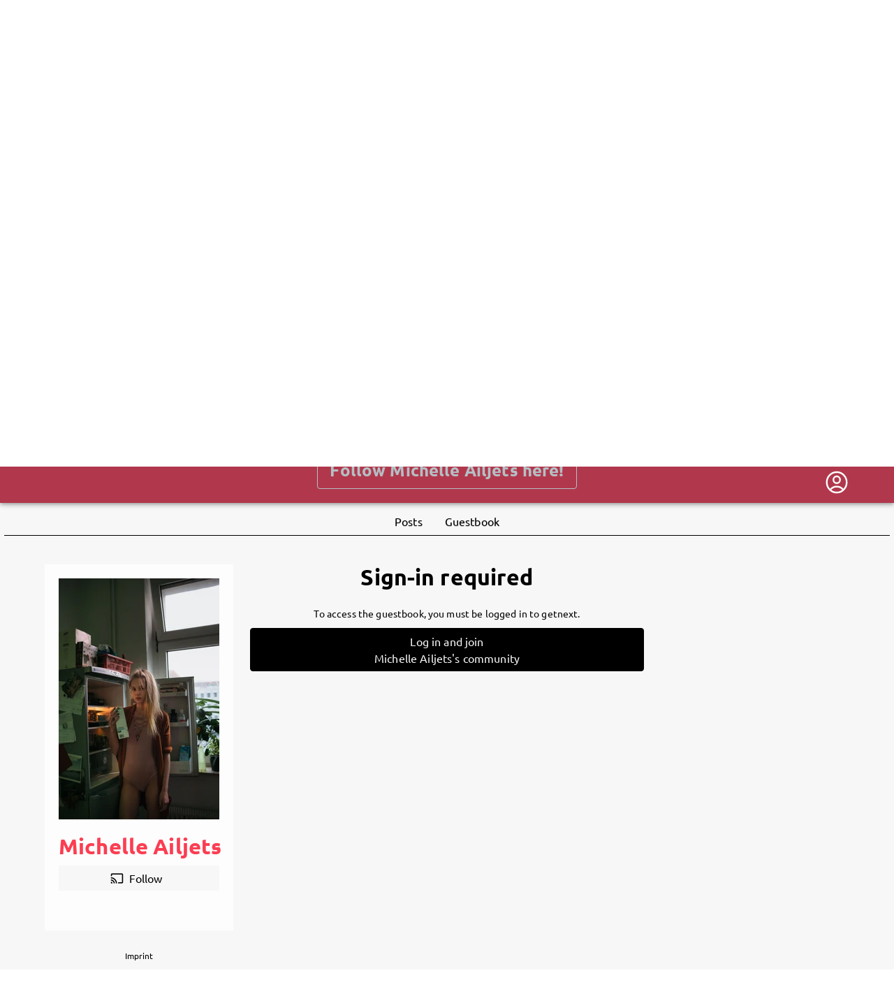

--- FILE ---
content_type: text/html; charset=utf-8
request_url: https://getnext.to/michelle-ailjets/community
body_size: 8048
content:
<!doctype html>
<html data-n-head-ssr>

<head>
  <script>window.prerenderReady=!1</script>
  <meta data-n-head="ssr" charset="utf-8"><meta data-n-head="ssr" name="viewport" content="width=device-width, initial-scale=1"><meta data-n-head="ssr" data-hid="description" name="description" content="getnext.to - the personal community for artists and fans"><meta data-n-head="ssr" name="msapplication-TileColor" content="#ffffff"><meta data-n-head="ssr" name="msapplication-TileImage" content="/ms-icon-144x144.png"><meta data-n-head="ssr" name="theme-color" content="#ffffff"><meta data-n-head="ssr" data-hid="og:image" property="og:image" content="https://getnext.to/services/media/image/634567a90e5faac3d0edb0fe/500c8185-0903-4645-90ef-553e79d760a0/1800/1200/image.webp"><meta data-n-head="ssr" data-hid="og:description" property="description" content="Musik ist Zuhause. Sie speichert unsere Erinnerungen, bestätigt uns in unseren Gedanken oder verarb..."><meta data-n-head="ssr" data-hid="og:title" property="og:title" content="getnext.to - Michelle Ailjets"><title>getnext.to - Michelle Ailjets</title><link data-n-head="ssr" rel="icon" type="image/x-icon" href="/favicon.ico"><link data-n-head="ssr" rel="icon" type="image/png" sizes="192x192" href="/android-icon-192x192.png"><link data-n-head="ssr" rel="icon" type="image/png" sizes="32x32" href="/favicon-32x32.png"><link data-n-head="ssr" rel="icon" type="image/png" sizes="96x96" href="/favicon-96x96.png"><link data-n-head="ssr" rel="icon" type="image/png" sizes="16x16" href="/favicon-16x16.png"><link data-n-head="ssr" rel="apple-touch-icon" sizes="57x57" href="/apple-icon-57x57.png"><link data-n-head="ssr" rel="apple-touch-icon" sizes="60x60" href="/apple-icon-60x60.png"><link data-n-head="ssr" rel="apple-touch-icon" sizes="72x72" href="/apple-icon-72x72.png"><link data-n-head="ssr" rel="apple-touch-icon" sizes="76x76" href="/apple-icon-76x76.png"><link data-n-head="ssr" rel="apple-touch-icon" sizes="114x114" href="/apple-icon-114x114.png"><link data-n-head="ssr" rel="apple-touch-icon" sizes="120x120" href="/apple-icon-120x120.png"><link data-n-head="ssr" rel="apple-touch-icon" sizes="144x144" href="/apple-icon-144x144.png"><link data-n-head="ssr" rel="apple-touch-icon" sizes="152x152" href="/apple-icon-152x152.png"><link data-n-head="ssr" rel="apple-touch-icon" sizes="180x180" href="/apple-icon-180x180.png"><link data-n-head="ssr" rel="manifest" href="/manifest.json"><script data-n-head="ssr" data-hid="nuxt-matomo-js" type="text/javascript">window['_paq'] = [];window['_paq'].push(['setTrackerUrl', '//matomo.uscreen.net/piwik.php']);window['_paq'].push(['setSiteId', '107']);</script><script data-n-head="ssr" src="//matomo.uscreen.net/piwik.js" async defer></script><link rel="preload" href="/_nuxt/83e22ea.modern.js" as="script"><link rel="preload" href="/_nuxt/css/c9bd0dc.css" as="style"><link rel="preload" href="/_nuxt/6a2d59b.modern.js" as="script"><link rel="preload" href="/_nuxt/34d4f55.modern.js" as="script"><link rel="preload" href="/_nuxt/css/8f6b289.css" as="style"><link rel="preload" href="/_nuxt/536987e.modern.js" as="script"><link rel="preload" href="/_nuxt/css/5779eb0.css" as="style"><link rel="preload" href="/_nuxt/e430368.modern.js" as="script"><link rel="preload" href="/_nuxt/css/b042699.css" as="style"><link rel="preload" href="/_nuxt/cbe95c0.modern.js" as="script"><link rel="preload" href="/_nuxt/css/6b2f2b7.css" as="style"><link rel="preload" href="/_nuxt/a1c7041.modern.js" as="script"><link rel="preload" href="/_nuxt/css/7701d31.css" as="style"><link rel="preload" href="/_nuxt/ded6b63.modern.js" as="script"><link rel="stylesheet" href="/_nuxt/css/c9bd0dc.css"><link rel="stylesheet" href="/_nuxt/css/8f6b289.css"><link rel="stylesheet" href="/_nuxt/css/5779eb0.css"><link rel="stylesheet" href="/_nuxt/css/b042699.css"><link rel="stylesheet" href="/_nuxt/css/6b2f2b7.css"><link rel="stylesheet" href="/_nuxt/css/7701d31.css">
</head>

<body class="isProfile" data-n-head="%7B%22class%22:%7B%22ssr%22:%22isProfile%22%7D%7D">
  <div data-server-rendered="true" id="__nuxt"><!----><div id="__layout"><div><div class="profile" style="background-color:#eeeeee;position:fixed;width:100%;height:100vh;display:none;"></div> <div id="dynamic-color-scope" class="profile" style="--primary-color:#fb3e52;--secondary-color:#07435f;--tertiary-color:#ffffff;--primary-text-color:#fff;--secondary-text-color:#fff;--tertiary-text-color:#000;--body-background-color:#f7f7f7;--body-background-text-color:#000;--tiles-background-color:#fdfdfd;--tiles-background-text-color:#000;--product-background-color:#1e1b26;--product-background-text-color:#fff;--comments-background-color:#bbbbbb;--comments-background-text-color:#000;--primary-on-comments-background:#000;"><div><nav id="mainnav" class="navbar is-transparent"><div class="container"><div class="navbar-menu"><div class="navbar-start"><!----></div> <div class="navbar-item is-expanded is-paddingless ml-20 artist-search-container"><div refs="artistSearch" name="desktopSearch" class="artist-search"><div class="field has-addons is-search is-marginless bordered"><p class="control is-expanded has-icons-left has-pointer"><input name="q" autocomplete="off" type="text" placeholder="search" value="" class="input search is-medium searchinput has-pointer"> <span class="icon is-large is-left searchicon"><i class="material-icons md-24">search</i></span></p> <p class="control"><button type="button" class="button is-medium is-white is-searchclear" style="display:none;"><span class="icon is-large"><i class="material-icons">close</i></span></button></p></div> <div class="results"><div class="results-scroll-wrapper"></div></div></div></div> <div class="navbar-end"><div data-v-35eebb30><div id="userMenu" data-v-35eebb30><button aria-label="User menu" aria-haspopup="true" class="user-menu-button" data-v-35eebb30><span class="user user-menu-icon" style="display:none;" data-v-35eebb30><svg xmlns="http://www.w3.org/2000/svg" fill="none" viewBox="0 0 24 24" stroke-width="1.5" stroke="currentColor" class="size-6"><path stroke-linecap="round" stroke-linejoin="round" d="M17.982 18.725A7.488 7.488 0 0 0 12 15.75a7.488 7.488 0 0 0-5.982 2.975m11.963 0a9 9 0 1 0-11.963 0m11.963 0A8.966 8.966 0 0 1 12 21a8.966 8.966 0 0 1-5.982-2.275M15 9.75a3 3 0 1 1-6 0 3 3 0 0 1 6 0Z"></path></svg></span> <!----></button> <!----></div> <!----> <!----></div></div></div></div> <div class="overlay"><ul class="mobile-ul"><li><a href="/portal/signup">
        Sign up
      </a></li> <li><a href="/portal/login?redirect=%2Fmichelle-ailjets">
        Log in
      </a></li> <li><!----></li> <li><!----></li></ul> <div class="mobile-search"><div refs="artistSearch" name="mobileSearch"><div class="field has-addons is-search is-marginless bordered"><p class="control is-expanded has-icons-left has-pointer"><input name="q" autocomplete="off" type="text" placeholder="search" value="" class="input search is-medium searchinput has-pointer"> <span class="icon is-large is-left searchicon"><i class="material-icons md-24">search</i></span></p> <p class="control"><button type="button" class="button is-medium is-white is-searchclear" style="display:none;"><span class="icon is-large"><i class="material-icons">close</i></span></button></p></div> <div class="results"><div class="results-scroll-wrapper"></div></div></div></div> <!----></div> <div></div> <div></div> <DIV class="v-portal" style="display:none;"></DIV> <!----></nav> <div><section id="hero" class="hero has-cover width-contained" style="background-image:url('/services/media/image/634567a90e5faac3d0edb0fe/500c8185-0903-4645-90ef-553e79d760a0/1800/1200/image.webp');max-height:50vh;mmin-height:50vh;"><div class="hero cover-mask" style="max-height:50vh;min-height:50vh;"><div class="hero-body"><div class="container has-text-centered is-hidden-touch is-flex is-align-items-center has-text-centered"><div class="container"><!----> <!----></div></div></div> <div class="hero-foot"><a href="#profilenav"><div class="container has-text-centered has-text-white"><div class="tabs is-centered"><ul><li>getnext to Michelle Ailjets</li></ul></div> <span class="arrow" style="display:none;"><svg id="Layer_1" version="1.1" xmlns="http://www.w3.org/2000/svg" xmlns:xlink="http://www.w3.org/1999/xlink" x="0px" y="0px" viewBox="0 0 24 24" xml:space="preserve"><g><path d="M0,7l1.9-1.9L12,15.2L22.1,5.1L24,7l-12,12L0,7z"></path></g></svg></span></div></a> <div><section class="hero is-primary"><div class="has-text-centered follow-banner"><a href="#" class="follow-banner-button button is-outlined is-white is-large mt-20 mb-10"><strong>
          Follow Michelle Ailjets here!
        </strong></a></div></section> <!----></div></div></div></section> <!----> <section id="profilenav"><div id="profile-navigation" class="tabs is-centered"><!----></div></section> <section params="[object Object]" class="section mt-20"><div class="container"><div class="columns"><div class="column is-one-quarter"><!----></div> <div class="column is-half on-body-background"><div><h3 class="title is-3 has-text-centered has-text-weight-bold">
            Sign-in required
          </h3> <p class="has-text-centered mb-10">
            To access the guestbook, you must be logged in to getnext.
          </p> <div class="button is-fullwidth pt-30 pb-30 mb-10">Log in and join<br/>Michelle Ailjets's community</div></div></div> <div class="column is-one-quarter"><div><!----> <div style="display:none;"><div class="container has-text-centered mobile-purchasable-title" style="display:none;"><h3 class="title is-3 has-text-weight-semibold pb-5">
        Subscriptions
      </h3></div> </div> <div style="display:none;"><div class="container has-text-centered mobile-purchasable-title" style="display:none;"><h3 class="title is-3 has-text-weight-semibold pb-5">
        Shop
      </h3></div> </div></div></div></div></div> <!----></section> <DIV class="v-portal" style="display:none;"></DIV> <section class="hero is-medium is-primary"><div class="hero-body"><div class="container has-text-centered"><h3 class="title is-2">
        getnext.to <strong>Michelle Ailjets</strong>, and immediately
      </h3> <h4 class="subtitle is-4">
        get access to all exclusive posts.
      </h4> <a href="#" class="button is-outlined is-white is-large mt-20"><strong>Sign up now</strong></a></div> <!----></div></section></div></div> <!----> <footer class="footer footer--collapsed"><div class="footer-toggle"><div class="logo-wrapper"><img src="/img/logo_getnext_25_11_18_3.svg" alt="getnext logo"></div></div> <div class="footer-content"><div class="container"><div class="columns"><div class="column is-half"><div class="content"><p class="has-text-grey-light">
              getnext - the fan platform<br> <a href="/portal/about">
                About us
              </a></p></div></div> <div class="column"><div class="content"><a href="/portal/faq">
              FAQs
            </a><br> <a href="/portal/policy">
              Terms &amp; Conditions
            </a><br> <a href="/portal/data-protection">
              Privacy Policy
            </a><br></div></div> <div class="column"><div class="content"><a href="/portal/blog">
              Blog
            </a><br> <a href="/portal/imprint">
              Imprint
            </a><br> <a href="/portal/signup-as-artist">
              Artist Signup
            </a><br></div></div></div> <nav class="level"><div class="level-left is-flex is-flex-direction-column"><a href="/" class="mb-3"><div class="logo-wrapper"><img src="/img/logo_getnext_25_11_18_3.svg" alt="getnext logo"></div></a> <div class="level-item is-size-7">
            © 2026 Fans &amp; Fortune GmbH
          </div></div> <div class="level-right"><div class="level-item is-size-7"></div></div></nav></div></div></footer> <div class="ie-warning"><div class="background-block"><div class="banner-content"><h3 class="title is-4">
        Internet Explorer detected
      </h3> <div class="blocks"><div class="block first">
          Hello, unfortunately you are visiting us with a technologically outdated browser.<br>
          In the interest of all users, we would like to offer getnext in a secure, fast and convenient manner.
          Therefore please visit us again with a modern browser, for example with <a href="https://www.mozilla.org/firefox" target="_blank" rel="nofollow">Firefox</a>, <a href="https://www.google.com/chrome/" target="_blank" rel="nofollow">Chrome</a>, <a href="https://www.microsoft.com/edge" target="_blank" rel="nofollow">Edge</a> or <a href="https://www.apple.com/safari/" target="_blank" rel="nofollow">Safari</a>.
        </div> <div class="block">
          Hallo, leider besuchst Du uns mit einem technologisch veralteten Browser.<br>
          Im Sinne aller Nutzer möchten wir getnext sicher, schnell und komfortabel anbieten.
          Bitte besuche uns deshalb wieder mit einem modernen Browser: zum Beispiel mit <a href="https://www.mozilla.org/firefox" target="_blank" rel="nofollow">Firefox</a>, <a href="https://www.google.com/chrome/" target="_blank" rel="nofollow">Chrome</a>, <a href="https://www.microsoft.com/edge" target="_blank" rel="nofollow">Edge</a> oder <a href="https://www.apple.com/safari/" target="_blank" rel="nofollow">Safari</a>.
        </div></div></div></div></div> <!----><!----><!----><!----><!----></div></div></div></div><script>window.__NUXT__=(function(a,b,c,d,e,f,g,h,i,j,k,l,m,n,o,p,q,r,s){return {layout:"profile",data:[{},{}],fetch:{},error:c,state:{user:{},artist:{preferences:{interfaceLanguage:"de"},_id:"634567a90e5faac3d0edb0fe",profile:{imgs:{hero:{previewUrl:g,name:"500c8185-0903-4645-90ef-553e79d760a0",extension:h,availableSizes:[{name:"hero-s",width:i,height:800,path:"\u002Fuploads\u002Fpublic\u002F634567a90e5faac3d0edb0fe\u002F500c8185-0903-4645-90ef-553e79d760a0-hero-s.jpeg"},{name:"hero-m",width:1575,height:1050,path:g},{name:"hero-max",width:1800,height:i,path:"\u002Fuploads\u002Fpublic\u002F634567a90e5faac3d0edb0fe\u002F500c8185-0903-4645-90ef-553e79d760a0-hero-max.jpeg"}],meta:{displayName:"MichelleOhMichelle_byJanKrueck_011.jpg",description:c}},avatar:{previewUrl:j,name:"d4d38760-4667-40d6-8dce-3a902370b181",extension:h,availableSizes:[{name:"avatar-max",width:683,height:1024,path:"\u002Fuploads\u002Fpublic\u002F634567a90e5faac3d0edb0fe\u002Fd4d38760-4667-40d6-8dce-3a902370b181-avatar-max.jpeg"},{name:"avatar-xxs",width:43,height:k,path:"\u002Fuploads\u002Fpublic\u002F634567a90e5faac3d0edb0fe\u002Fd4d38760-4667-40d6-8dce-3a902370b181-avatar-xxs.jpeg"},{name:"avatar-xs",width:k,height:96,path:"\u002Fuploads\u002Fpublic\u002F634567a90e5faac3d0edb0fe\u002Fd4d38760-4667-40d6-8dce-3a902370b181-avatar-xs.jpeg"},{name:"avatar-s",width:121,height:182,path:"\u002Fuploads\u002Fpublic\u002F634567a90e5faac3d0edb0fe\u002Fd4d38760-4667-40d6-8dce-3a902370b181-avatar-s.jpeg"},{name:"avatar-m",width:185,height:278,path:j}],meta:{displayName:"MichelleOhMichelle_byJanKrueck_018.jpg",description:c}},branding:{}},configuration:{community:{enabled:a,state:e},guestbook:{enabled:b,state:e},legal:{imprint:"\u003Cp\u003EMichelle Ailjets\u003C\u002Fp\u003E\u003Cp\u003EGeibelstr.2 12205 Berlin\u003C\u002Fp\u003E\u003Cp\u003Einfo@Michelle-Ailjets.com\u003C\u002Fp\u003E\u003Cp\u003E\u003Cbr\u003E\u003C\u002Fp\u003E\u003Cp\u003EUnter nachfolgendem Link finden Sie die Plattform zur Online-Streitbeilegung (ODR-Plattform):\u003C\u002Fp\u003E\u003Cp\u003Ehttps:\u002F\u002Fec.europa.eu\u002Fconsumers\u002Fodr\u002Fmain\u002Findex.cfm?event=main.home.show&amp;lng=DE\u003C\u002Fp\u003E\u003Cp\u003E\u003Cbr\u003E\u003C\u002Fp\u003E\u003Cp\u003EDie ODR-Plattform ist eine offizielle Webseite der Europäischen Kommission, die Verbrauchern und Unternehmern hilft, bei Problemen zu einer außergerichtlichen Einigung zu kommen.\u003C\u002Fp\u003E",tos:d,privacy:d},displayClaimOnHero:b,displayNameOnHero:b,displayTwitchChannel:a,displayAvatarMobile:b},claim:"Musik ist unverzichtbar. Sie gibt uns den Mut uns so auszudrücken wie wir sind.",description:"\u003Cp\u003EMusik ist Zuhause. Sie speichert unsere Erinnerungen, bestätigt uns in unseren Gedanken oder verarbeitet unsere Gefühle. Musik ist die Freiheit, alles ausdrücken zu können. Sie gibt uns Verbundenheit und Entwickelt sich mit uns. Ich - entwickle mich mit und - durch meine Musik. Kommt mit mir auf diese Reise, seid ein Teil meines Lebens, seht Facetten die andere nicht sehen, kommt mit zu meinen ganz persönlichen super bewegenden Momenten und gebt mir die Möglichkeit all meine Ideen mit euch zu teilen. Ich hoffe ich kann euch verstehen, eure Bedürfnisse mit euch verarbeiten, bei den ganz besonderen Momenten mit meiner Musik für euch da sein und euch Begleiten während ihr euch entwickelt!\u003C\u002Fp\u003E\u003Cp\u003E\u003Cbr\u003E\u003C\u002Fp\u003E",colorStyles:{}},socialAccounts:{youtube:{account:"https:\u002F\u002Fwww.youtube.com\u002Fc\u002FMichelleAiljets",enabled:b},twitter:{account:d,enabled:a},facebook:{account:"https:\u002F\u002Fwww.facebook.com\u002Fmichelleailjets",enabled:b},twitch:{account:d,enabled:a},instagram:{account:"https:\u002F\u002Fwww.instagram.com\u002Fmichelle_ailjets\u002F",enabled:b},website:{account:"https:\u002F\u002Fwww.Michelle-Ailjets.com",enabled:b},soundcloud:{account:d,enabled:a},deezer:{account:d,enabled:a},spotify:{account:d,enabled:a},tiktok:{account:"https:\u002F\u002Fwww.tiktok.com\u002F@michelleailjets?lang=en",enabled:b}},communityComments:[],products:[],stickyPosts:[],posts:[],rewards:[],createdAt:"2022-10-11T12:55:05.571Z",nickname:"Michelle Ailjets",urlAlias:"michelle-ailjets",artist:b,isBoarded:b,hasPendingPayment:a,followed:a,communityEnabled:a,communityState:e,guestbookEnabled:b,guestbookState:e,subscribed:a},host:"getnext.to",dashboard:{},followship:{},mobileMenuOpen:a,isAuthenticated:a,missing:a,selectedPurchasables:"rewards",settings:{exchangeRates:{rates:{ADA:2.9202636188,AED:4.2603730011,AFN:76.9134565888,ALL:95.9610297455,AMD:440.7086275017,AOA:1057.6914366257,ARB:5.3565437571,ARS:1657.3435125668,AUD:1.7352779955,AVAX:.0843744075,AWG:2.0760239894,AZN:1.971642895,BAM:1.9558700834,BBD:l,BDT:141.9003170753,BHD:.4360810168,BIF:3433.9298172849,BMD:f,BNB:.0012228462,BND:1.4948534553,BOB:8.0489432867,BRL:6.2285366282,BSD:f,BTC:.0000121866,BTN:105.1333879787,BWP:15.1013947293,BYN:3.3452080949,BZD:l,CAD:1.6139871316,CDF:2480.9418664695,CHF:.9311839065,CLF:.0258633198,CLP:1028.0148058083,CNY:8.0815337018,COP:4284.0210323969,CRC:565.7583398974,CUP:27.8349585177,CVE:110.2032521562,CZK:24.258402297,DAI:1.1590325624,DJF:206.1190276137,DKK:7.4706601653,DOP:73.6930652013,DOT:.5322872944,DZD:151.5265757802,EGP:54.7884844196,ERN:17.3968490736,ETB:180.5793168467,ETH:.0003508774,EUR:1,FJD:2.6431615805,FKP:.8668731421,GBP:.8668932748,GEL:3.1269099711,GGP:.866873124,GHS:12.5288645138,GIP:.866873147,GMD:86.3927667902,GNF:10158.6014543056,GTQ:8.8899068963,GYD:242.3729492326,HKD:9.0419554403,HNL:30.6773749586,HTG:154.2288887577,HUF:384.8415653934,IDR:19578.4173954495,ILS:3.6482938684,IMP:.866873101,INR:105.2051378292,IQD:1519.9049274028,IRR:1234325.1983712045,ISK:146.2031390517,JEP:.8668731444,JMD:182.4813705838,JOD:.8234508561,JPY:183.3396248291,KES:149.6624498186,KGS:101.42364733,KHR:4664.6757164608,KMF:491.7741965509,KPW:1043.8079406763,KRW:1707.7921066526,KWD:.3573197344,KYD:.9664877492,KZT:592.2468104458,LAK:24970.2808333345,LBP:103801.2142993579,LKR:359.3029850083,LRD:210.056539145,LSL:19.020558204,LTC:.0155159035,LYD:6.3022994983,MAD:10.6918735509,MATIC:7.932377227,MDL:19.7164324692,MGA:5277.0448359384,MKD:61.3412968912,MMK:2434.0282652488,MNT:4133.2767016705,MOP:9.3132304339,MRU:46.3452150531,MUR:53.6866828784,MVR:17.9303555502,MWK:2010.6968758416,MXN:20.4432724208,MYR:4.7064283699,MZN:73.7278545214,NAD:19.0240368614,NGN:1643.0283193475,NIO:42.5909314049,NOK:11.7083010858,NPR:168.4003614268,NZD:2.016527159,OMR:.4465192003,OP:3.3443310825,PAB:1.1597901155,PEN:3.8956188972,PGK:4.9458088095,PHP:68.8741356233,PKR:324.4976748952,PLN:4.2195484814,PYG:7844.8206020804,QAR:4.2227958463,RON:5.0848675668,RSD:117.3533572016,RUB:90.463624444,RWF:1686.2884926226,SAR:4.3494447378,SBD:9.4221525079,SCR:17.7522114467,SDG:697.6136478506,SEK:10.6962334659,SGD:1.4949810468,SHP:.8654353845,SLE:26.4839297512,SOL:.0080684526,STN:24.5877242663,SVC:10.1481619596,SYP:128.2508561846,SZL:19.0021164944,THB:36.4638018451,TJS:10.8360347056,TMT:4.0592647838,TND:3.3454146165,TOP:2.7739858809,TRX:3.6650241488,TRY:50.1920050457,TTD:7.826264049,TWD:36.7154741148,TZS:2897.1557137431,UAH:50.4714001637,UGX:4126.8812679704,USD:f,USDC:1.1586362119,USDT:1.159177026,UYU:44.8247258056,UZS:13882.6870380096,VES:395.6666349735,VND:30432.8939964665,VUV:139.6460847544,WST:3.2360331449,XAF:655.9541009392,XAG:.0128763414,XAU:.0002523876,XCD:3.1314328332,XCG:2.0842284785,XDR:.8503812844,XOF:655.9541180103,XPD:.0006402472,XPF:119.3424034528,XPT:.0004949001,XRP:.5623514512,YER:276.4939695202,ZAR:19.029140997,ZMW:23.4277611408,ZWG:29.7807182261},base:"EUR",date:"2026-01-18T18:15:00.329Z"}},returnRouteObject:a,redirectPath:a,postComments:{},postFilter:{product:[],reward:[],months:[],contents:[],tags:[],public:a,limitToFollowers:a},profileLoading:a,profilePostsLoaded:a,profilePostsLoading:a,postTags:[],hasMigrationCookie:a,formerProfileColorStyles:{primary:m,secondary:n,tertiary:o,bodyBackground:p,tilesBackground:q,productBackground:r,commentsBackground:s},profileColorStyles:{primary:m,secondary:n,tertiary:o,bodyBackground:p,tilesBackground:q,productBackground:r,commentsBackground:s},markedAsReadComments:[],markedAsSentComments:[],commentReadTimerActive:a,websocket:{socket:c,isConnected:a,reconnectInterval:c,reconnectAttempts:0,maxReconnectAttempts:999,reconnectTimeoutMs:3000,lastMessage:c,messages:[],error:c,clientId:c},info:{messages:[]},i18n:{routeParams:{}}},serverRendered:b,routePath:"\u002Fmichelle-ailjets\u002Fcommunity",config:{_app:{basePath:"\u002F",assetsPath:"\u002F_nuxt\u002F",cdnURL:c}},__i18n:{langs:{en:{}}},apollo:{blog:Object.create(null),defaultClient:Object.create(null)}}}(false,true,null,"","reward",1.1597899382,"\u002Fuploads\u002Fpublic\u002F634567a90e5faac3d0edb0fe\u002F500c8185-0903-4645-90ef-553e79d760a0-hero-m.jpeg","jpeg",1200,"\u002Fuploads\u002Fpublic\u002F634567a90e5faac3d0edb0fe\u002Fd4d38760-4667-40d6-8dce-3a902370b181-avatar-m.jpeg",64,2.3195798765,"#fb3e52","#07435f","#ffffff","#f7f7f7","#fdfdfd","#1e1b26","#bbbbbb"));</script><script src="/_nuxt/83e22ea.modern.js" defer></script><script src="/_nuxt/e430368.modern.js" defer></script><script src="/_nuxt/cbe95c0.modern.js" defer></script><script src="/_nuxt/a1c7041.modern.js" defer></script><script src="/_nuxt/ded6b63.modern.js" defer></script><script src="/_nuxt/6a2d59b.modern.js" defer></script><script src="/_nuxt/34d4f55.modern.js" defer></script><script src="/_nuxt/536987e.modern.js" defer></script>
</body>

</html>

--- FILE ---
content_type: text/css; charset=UTF-8
request_url: https://getnext.to/_nuxt/css/6b2f2b7.css
body_size: 2101
content:
.pledge-button-text.is-medium{font-size:1rem}.pledge-button-text.is-small{font-size:.9rem}.pledge-button-text.is-smallest{font-size:.75rem}.highlight{box-shadow:0 0 2px 2px rgba(0,0,0,.25)}.listview,.sideview{margin-bottom:20px}.listview strong,.sideview strong{font-weight:700}.active-product-ribbon .ribbon span{background-color:var(--primary-color)!important}.ribbon{height:120px;overflow:hidden;position:absolute;top:-1px;width:120px;z-index:2}.ribbon span{background-color:#3498db;box-shadow:0 5px 10px rgba(0,0,0,.1);color:#fff;display:block;font-size:1em;font-weight:700;line-height:1em;padding:15px 0;position:absolute;right:-35px;text-align:center;text-shadow:0 1px 1px rgba(0,0,0,.2);text-transform:uppercase;top:20px;transform:rotate(-45deg);width:225px}.ribbon.draft span{background-color:#08ae2d}.ribbon.scheduled span{background-color:#fed34b}.stock-limit{margin-top:4px;position:relative}.stock-limit span{color:#83838a;display:block;font-size:.8em;font-weight:700;line-height:1.2em;padding:4px 2px;text-align:left;text-shadow:0 1px 1px rgba(0,0,0,.2)}.product-container{background-color:#1e1b26;margin:0 auto;position:relative}.product-container .product{background:linear-gradient(180deg,hsla(0,0%,100%,0) 38%,hsla(0,0%,100%,.06) 39%,rgba(30,27,38,.88) 53%,#1e1b26 55%);background-size:cover;border-radius:4px;display:block}.product-container .product .price-row{color:var(--primary-color);font-size:20px;font-weight:700;position:relative;text-align:center;z-index:2}.product-container .product .product-img{background-size:cover;margin-top:-1px;-webkit-mask-image:-webkit-gradient(linear,left top,left bottom,color-stop(0,#000),color-stop(.35,#000),color-stop(.5,#000),color-stop(.65,#000),color-stop(.85,rgba(0,0,0,.6)),color-stop(1,transparent));position:relative;width:100%}.product-container .product .text-product-cont{padding:0 12px}.product-container .action-row{display:flex;flex-flow:row nowrap;justify-content:space-between;margin-top:10px;padding-bottom:10px}.product-container .action-row .share-btn{padding-top:5px;text-align:right}.product-container .action-row .share-btn i{color:var(--primary-color);font-size:28px;text-align:right}.product-container .summary-row{margin-top:12px}.product-img-listview{display:none}.listview h1{font-size:1.96rem;padding-right:100px}.listview .product-description,.listview .product-likes li,.listview .product-subtitle li,.listview h5{font-size:.96rem}.listview .product-likes li.li-footnote,.listview .product-subtitle li.li-footnote{font-size:.8rem!important}.listview .stock-limit span{display:block}.bright-colors strong,.sideview strong{color:#aaa}.payment-checkboxes{margin-top:.5rem}.payment-checkboxes .field{text-align:left}.chckt-button__amount{display:none}.link{color:var(--primary-color);cursor:pointer}.checkout-section .summary-section{display:flex;flex-direction:column;margin:40px}.checkout-section .summary-section .included-product{display:flex;max-width:340px;padding:6px}.checkout-section .summary-section .included-product .included-product-name{flex-basis:200px}.checkout-section .summary-section .selected-product{background-color:#eee;border-bottom:2px solid #ccc}.checkout-section .summary-section .currency-input{border:0;border-bottom:1px solid var(--primary-color);cursor:pointer;font-size:1.2em;height:2em;text-align:center;width:10em}.checkout-section .price-section{margin-top:20px}@media only screen and (max-width:1023px){.listview{background-color:red}.listview .product{display:flex;flex-flow:column!important}.listview .product .product-img-listview{display:none}.listview .product .text-product-cont{margin-left:0!important;max-width:100%!important;order:1;width:100%!important}}@media only screen and (min-width:1024px){.listview .ribbon{height:110px;width:110px}.listview .ribbon span{font-size:.9em;line-height:.7em;padding:14px 0;right:-55px;top:15px;width:275px}.listview .product-container{background-color:transparent}.listview .product-container .product{background:none;display:flex;flex-flow:row;justify-content:space-between;min-height:200px}.listview .product-container .product .left-column{background-color:#fff;display:flex;flex-flow:column;justify-content:space-around;min-height:250px;width:25%}.listview .product-container .product .left-column .product-img{display:none}.listview .product-container .product .left-column .product-img-listview{background-color:#fff;background-position:50% 0;background-repeat:no-repeat;background-size:cover;display:inline-block;height:100%;min-height:200px;width:100%}.listview .product-container .product .text-product-cont{background-color:#fff;width:75%}.listview .product-container .product .text-product-cont .product-description,.listview .product-container .product .text-product-cont .product-description a:hover,.listview .product-container .product .text-product-cont h1{color:var(--secondary-color)}.listview .action-row,.listview .action-row h5{color:var(--secondary-color)!important}.listview .action-row hr{display:none}}@media only screen and (max-width:1024px){.listview .product-img-listview{width:50%!important}.listview .text-product-cont{max-width:50%!important}}@media only screen and (max-width:1023px){.listview .product-img-listview{width:50%}.listview .text-product-cont{background-color:#1e1b26;max-width:50%;width:50%}}@media only screen and (min-width:512px)and (max-width:1023px){.sideview h1{font-size:2.38rem}.sideview .product-description,.sideview .product-likes li,.sideview .product-subtitle li,.sideview h5{font-size:.96rem}.sideview .product-likes li.li-footnote,.sideview .product-subtitle li.li-footnote{font-size:.8rem!important}}.product-container h1,.product-container h2,.product-container h3,.product-container h4,.product-container h5{color:#ececed;margin:0}.product-container h1{font-size:1.4rem;font-weight:400}.product-container h5{font-size:.8rem;font-weight:400}.product-title{text-align:left}.product-meta{display:flex;justify-content:space-between}.product-likes,.product-subtitle{margin:0;padding:0}.product-likes li,.product-subtitle li{color:#83838a;display:block;font-size:.8rem;font-weight:600;margin-right:6px;width:auto}.product-likes{float:right}.product-likes li{color:var(--primary-color)}.product-likes li:last-child{margin-right:0}.product-likes li i{float:left;font-size:14px;line-height:1;margin-right:4px;position:relative}.product-details{color:#b8b8bb;font-size:.8rem;font-weight:300}.product-description{color:#9d9da3;font-size:.8rem;font-weight:400}.product-description a{word-wrap:break-word;-webkit-hyphens:auto;hyphens:auto;-ms-word-break:break-all;word-break:break-all;word-break:break-word}.product-description a:hover,.product-tos{color:#ececed}.product-tos{font-size:.8rem;font-style:italic;font-weight:300}.thegrid{margin:0 auto}.elements-distance,.product-description,.product-details,.product-tos{margin:0}.mr-grid{width:100%}.mr-grid:after,.mr-grid:before{content:"";display:table}.mr-grid:after{clear:both}.mr-grid{*zoom:1}.col1,.col2,.col3,.col3rest,.col4,.col4rest,.col5,.col5rest,.col6,.col6rest{display:block;float:left;margin:0 .5% .5%;padding:1%}.col1{width:98%}.col2{width:47%}.col3{width:30.3333333333%}.col4{width:22%}.col5{width:17%}.col6{width:13.6666666667%}.col3rest{width:63.6666666667%}.col4rest{width:72%}.col5rest{width:77%}.col6rest{width:80.3333333333%}.gui-wrapper{min-height:300px}.placeholder.is-loading{height:150px;opacity:.5;pointer-events:none;position:relative}.placeholder.is-loading:after{animation:spinAround .5s linear infinite;border-color:transparent transparent #dbdbdb #dbdbdb;border-radius:9999px;border-style:solid;border-width:.25em;content:"";display:block;height:1em;height:5em;left:calc(50% - 2.5em);position:relative;position:absolute;top:calc(50% - 2.5em);width:1em;width:5em}.product-hero{background:hsla(0,0%,100%,.7);padding:20px 60px;position:relative;text-align:center}.is-hidden{display:none}.product-grow{display:flex;height:100%}.product-grow .product-background{background-position:50%;background-size:cover;filter:blur(10px);flex-grow:2}.product-grow .product-hero{height:100%}@media only screen and (max-width:1023px){.product-background{display:none}}@media only screen and (max-width:512px){.product-hero{padding:0!important}.modal-card{margin:0}}

--- FILE ---
content_type: text/css; charset=UTF-8
request_url: https://getnext.to/_nuxt/css/ee7f4c1.css
body_size: 32042
content:
@media screen and (max-width:512px){.hide-on-mobile{display:none}.follow-btn i{font-size:.8rem}.follow-btn span{font-size:.9rem;padding-left:4px}}#profilebox{border-radius:0}#profilebox figure.clickable{cursor:pointer}#profilebox p{text-align:left;width:100%}#profilebox p.text-align-center{text-align:center}#profilebox p .fitty{display:inline-block}#profilebox .notification-controls{display:flex;justify-content:space-between;margin-top:5px}#profilebox .notification-controls .follow-btn{max-width:70%}#profilebox .notification-controls .follow-btn.full-width,#profilebox .notification-controls .follow-btn.is-fullwidth{max-width:100%;width:100%}#profilebox .notification-controls #notification-btn{width:100%}#profilebox .avatar-placeholder{background-color:#ccc;height:250px;width:100%}.is-profilebox{border-radius:0;box-shadow:none;line-height:1.8rem}.is-profilebox .has-description{margin-bottom:1.5rem;padding:0 0 1.25rem}.legal{align-content:space-between;display:flex;flex-flow:column;margin-bottom:10px;text-align:center;width:100%}.legal button{border-left:0;border-right:0;border-top:0;margin-left:0;width:100%}.legal button:first-child{margin-bottom:5px;margin-right:0}.legal button:last-child{margin-left:0!important}#sidenav[data-v-6bf2e63a]{position:relative}.profile-container[data-v-6bf2e63a]{overflow:hidden;position:relative;transition:all .4s ease-out}@media screen and (min-width:1024px){.profile-container[data-v-6bf2e63a]{height:auto;min-height:auto;padding:0}.profile-container[data-v-6bf2e63a] .box{opacity:1;pointer-events:all;transform:translateY(0)}}@media screen and (max-width:1023px){.profile-container[data-v-6bf2e63a]{max-height:1000px;padding:0}.profile-container[data-v-6bf2e63a] .box{opacity:1;pointer-events:all;transform:translateY(0)}.profile-container--collapsed[data-v-6bf2e63a]{max-height:60px!important;padding:0}.profile-container--collapsed[data-v-6bf2e63a] .box{opacity:0!important;pointer-events:none!important;transform:translateY(-100%)!important}}.profile-container--always-visible[data-v-6bf2e63a]{height:auto;min-height:auto;padding:0}.profile-container--always-visible[data-v-6bf2e63a] .box{opacity:1;pointer-events:all;transform:translateY(0)}.profile-container[data-v-6bf2e63a] .box{transform-origin:top center;transition:all .4s ease-out}.profile-toggle[data-v-6bf2e63a]{cursor:pointer;left:50%;opacity:1;position:absolute;top:10px;transform:translateX(-50%);transition:all .3s ease-out;z-index:1}.profile-toggle--hidden[data-v-6bf2e63a]{opacity:0;pointer-events:none;transform:translateX(-50%) scale(.8)}.profile-toggle .about-button[data-v-6bf2e63a]{background-color:#007bff;background-color:var(--primary-color,#007bff);border-radius:20px;box-shadow:0 4px 12px rgba(0,0,0,.2);color:#fff;font-size:.9rem;font-weight:600;padding:8px 16px;transition:all .3s ease-out}.profile-toggle .about-button[data-v-6bf2e63a]:hover{background-color:#0056b3;background-color:var(--primary-color-hover,#0056b3);box-shadow:0 6px 16px rgba(0,0,0,.3);transform:translateY(-2px)}.profile-hide-button[data-v-6bf2e63a]{background-color:rgba(0,0,0,.6);border-radius:15px;color:#fff;cursor:pointer;font-size:.8rem;font-weight:500;padding:6px 12px;position:absolute;right:10px;top:10px;transition:all .3s ease-out;z-index:2}.profile-hide-button[data-v-6bf2e63a]:hover{background-color:rgba(0,0,0,.8);transform:translateY(-1px)}@media screen and (min-width:1024px){.profile-hide-button[data-v-6bf2e63a],.profile-toggle[data-v-6bf2e63a]{display:none}}.preview-img-list{align-items:center;display:flex;flex-wrap:wrap}.stats-icons ul li{color:#000;margin:0 10px}.stats-icons ul li abbr i{height:20px}.heart{fill:#fff;display:inline-block;height:32px;text-shadow:rgba(0,0,0,.2) 0 1px 0;transition:transform .2s ease-in-out;width:32px}button.follow-button{padding:.9rem .9rem .9rem .4rem}button.follow-button:hover .heart{transform:scale(1.1)}.bag{fill:#fff;display:inline-block;height:32px;text-shadow:rgba(0,0,0,.2) 0 1px 0;transition:transform .2s ease-in-out;width:32px}button.purchase-button{padding:.9rem .9rem .9rem .4rem}button.purchase-button:hover .bag{transform:scale(1.1)}.min-width{min-width:200px}.fa-deezer{background-image:url([data-uri]);background-position-y:20px;background-repeat:no-repeat;background-size:100% auto;height:32px;width:32px}.icon-filter{-webkit-mask-image:url("[data-uri]");mask-image:url("[data-uri]")}.icon-filter,.icon-times{background-color:currentColor;background-repeat:no-repeat;background-size:100% auto;height:24px;mask-repeat:no-repeat;-webkit-mask-repeat:no-repeat;mask-size:100% 100%;-webkit-mask-size:100% 100%;width:24px}.icon-times{-webkit-mask-image:url("[data-uri]");mask-image:url("[data-uri]")}.icon-tags{-webkit-mask-image:url("[data-uri]");mask-image:url("[data-uri]")}.icon-sliders,.icon-tags{background-color:currentColor;background-repeat:no-repeat;background-size:100% auto;height:24px;mask-repeat:no-repeat;-webkit-mask-repeat:no-repeat;mask-size:100% 100%;-webkit-mask-size:100% 100%;width:24px}.icon-sliders{-webkit-mask-image:url("[data-uri]");mask-image:url("[data-uri]")}.icon-eye{-webkit-mask-image:url("[data-uri]");mask-image:url("[data-uri]")}.icon-eye,.icon-filter-x{background-color:currentColor;background-repeat:no-repeat;background-size:100% auto;height:24px;mask-repeat:no-repeat;-webkit-mask-repeat:no-repeat;mask-size:100% 100%;-webkit-mask-size:100% 100%;width:24px}.icon-filter-x{-webkit-mask-image:url("[data-uri]");mask-image:url("[data-uri]")}.network i{background-position:50%;background-repeat:no-repeat;background-size:100% auto;display:inline-block;height:24px;text-indent:-99999px;width:24px}.network i.icon-facebook{background-image:url([data-uri])}.network i.icon-twitter{background-image:url([data-uri])}.network i.icon-whatsapp{background-image:url([data-uri])}.network i.icon-clipboard{background-image:url([data-uri])}.social-icons-wrapper{margin-top:.75rem}ul.icon-holder{display:block;margin:0;padding:0;text-align:center}ul.icon-holder li{display:inline-block;height:25px;list-style:none;margin-right:3px;width:32px}ul.icon-holder li a,ul.icon-holder li i{background-position:50%;background-repeat:no-repeat;background-size:22px auto;display:block;height:inherit;text-indent:-99999px}ul.icon-holder li a.icon-spotify,ul.icon-holder li i.icon-spotify{background-image:url([data-uri])}ul.icon-holder li a.icon-deezer,ul.icon-holder li i.icon-deezer{background-image:url([data-uri])}ul.icon-holder li a.icon-soundcloud,ul.icon-holder li i.icon-soundcloud{background-image:url([data-uri]);background-size:30px auto}ul.icon-holder li a.icon-globe,ul.icon-holder li i.icon-globe{background-image:url([data-uri])}ul.icon-holder li a.icon-instagram,ul.icon-holder li i.icon-instagram{background-image:url([data-uri])}ul.icon-holder li a.icon-twitch,ul.icon-holder li i.icon-twitch{background-image:url([data-uri])}ul.icon-holder li a.icon-facebook,ul.icon-holder li i.icon-facebook{background-image:url([data-uri])}ul.icon-holder li a.icon-twitter,ul.icon-holder li i.icon-twitter{background-image:url([data-uri])}ul.icon-holder li a.icon-youtube,ul.icon-holder li i.icon-youtube{background-image:url([data-uri]);background-size:27px auto}ul.icon-holder li a.icon-tiktok,ul.icon-holder li i.icon-tiktok{background-image:url([data-uri]);background-size:32px auto}ul.icon-holder li a.icon-audio,ul.icon-holder li a.icon-link,ul.icon-holder li a.icon-live,ul.icon-holder li a.icon-pdf,ul.icon-holder li a.icon-photo,ul.icon-holder li a.icon-video,ul.icon-holder li a.icon-zip,ul.icon-holder li i.icon-audio,ul.icon-holder li i.icon-link,ul.icon-holder li i.icon-live,ul.icon-holder li i.icon-pdf,ul.icon-holder li i.icon-photo,ul.icon-holder li i.icon-video,ul.icon-holder li i.icon-zip{background-color:#7a797d}ul.icon-holder li a.icon-audio.active,ul.icon-holder li a.icon-link.active,ul.icon-holder li a.icon-live.active,ul.icon-holder li a.icon-pdf.active,ul.icon-holder li a.icon-photo.active,ul.icon-holder li a.icon-video.active,ul.icon-holder li a.icon-zip.active,ul.icon-holder li i.icon-audio.active,ul.icon-holder li i.icon-link.active,ul.icon-holder li i.icon-live.active,ul.icon-holder li i.icon-pdf.active,ul.icon-holder li i.icon-photo.active,ul.icon-holder li i.icon-video.active,ul.icon-holder li i.icon-zip.active{background-color:#fff}ul.icon-holder li a.icon-photo,ul.icon-holder li i.icon-photo{-webkit-mask-image:url("[data-uri]");mask-image:url("[data-uri]");mask-repeat:no-repeat;-webkit-mask-repeat:no-repeat}ul.icon-holder li a.icon-video,ul.icon-holder li i.icon-video{-webkit-mask-image:url("[data-uri]");mask-image:url("[data-uri]");mask-repeat:no-repeat;-webkit-mask-repeat:no-repeat}ul.icon-holder li a.icon-audio,ul.icon-holder li i.icon-audio{-webkit-mask-image:url("[data-uri]");mask-image:url("[data-uri]");mask-repeat:no-repeat;-webkit-mask-repeat:no-repeat}ul.icon-holder li a.icon-live,ul.icon-holder li i.icon-live{-webkit-mask-image:url("[data-uri]");mask-image:url("[data-uri]");mask-repeat:no-repeat;-webkit-mask-repeat:no-repeat}ul.icon-holder li a.icon-link,ul.icon-holder li i.icon-link{-webkit-mask-image:url("[data-uri]");mask-image:url("[data-uri]");mask-repeat:no-repeat;-webkit-mask-repeat:no-repeat}ul.icon-holder li a.icon-pdf,ul.icon-holder li i.icon-pdf{-webkit-mask-image:url("[data-uri]");mask-image:url("[data-uri]");mask-repeat:no-repeat;-webkit-mask-repeat:no-repeat}ul.icon-holder li a.icon-zip,ul.icon-holder li i.icon-zip{-webkit-mask-image:url("[data-uri]");mask-image:url("[data-uri]");mask-repeat:no-repeat;-webkit-mask-repeat:no-repeat}@media only screen and (max-width:1023px){.icon-lg{background-size:27px!important}.icon-sm{background-size:20px!important}.social-icons-wrapper{margin-bottom:0}ul.icon-holder{padding:0}ul.icon-holder li{height:1.8rem;width:2.25rem}ul.icon-holder li a{background-position:50%;background-size:70%;width:inherit}ul.icon-holder li a.icon-soundcloud{background-size:100%}}.placeholder{display:flex;flex-flow:column nowrap;justify-content:space-around}.placeholder .same-min-width,.placeholder .same-min-width button{min-width:100px}.placeholder .placeholder-content-wrapper .placeholder-text{box-shadow:0 0 12px 0 #cfcfcf;color:#1e1c25;font-size:.9rem;padding:30px;text-align:center}.placeholder .placeholder-content-wrapper .placeholder-text .placeholder-heading{font-size:1.4rem;line-height:1.6rem}.placeholder .placeholder-content-wrapper .placeholder-text .purchasable-list{display:block;list-style:none;margin-left:0;order:0;padding:0}.placeholder .placeholder-content-wrapper .placeholder-text .purchasable-list li{display:block}.placeholder .placeholder-content-wrapper .placeholder-text .link-dark-bg:hover{color:#f5f7fa}@media screen and (max-width:1023px){.placeholder-text{font-size:.8rem!important;line-height:1rem!important;margin:1rem!important;padding:1rem!important}}@media screen and (min-width:1024px){.placeholder{overflow:hidden;overflow:visible;width:100%}}.post-comment-answers{padding-bottom:0;width:100%!important}.post-community{display:flex;flex-direction:column;margin-top:0!important}.post-community.box{padding-bottom:0}.post-community.box.gradient-border{box-shadow:0 0 16px -1px #ccc}.post-community .media-left .is-32h{height:32px;width:auto}.post-community .media-content{width:100%}.post-community .media-content.post-comment{margin-bottom:0!important;overflow:visible!important;overflow:initial!important;padding-bottom:25px!important}.post-community .media-content.post-comment .content .comment-content{word-break:break-word}.post-community .media-content.post-comment .content .comment-content p{margin:0}.post-community .media-content .comment-header{align-items:flex-start;display:flex}.post-community .media-content .comment-header .avatar-figure{flex-shrink:0;height:32px;margin-bottom:10px;margin-right:10px;width:32px}.post-community .media-content .comment-header .comment-meta{align-items:center;display:flex;justify-content:space-between;width:100%}.post-community .media-content .comment-header .comment-meta strong{margin-right:auto}.post-community .media-content .comment-header .comment-meta small{margin-left:10px}.post-community .media-content .comment-header .comment-meta .comment-meta-date{font-size:.8rem}.post-community .media-content .comments{margin-top:10px}.post-community .media-content .comments .comment-controls .cc-row{display:flex;justify-content:space-between;width:100%}.post-community .media-content .comments .comment-controls .cc-row .cc-row-right{display:flex;flex-flow:row nowrap;justify-content:space-between;width:auto}.post-community .avatar-figure img{border-radius:50%;height:32px;-o-object-fit:cover;object-fit:cover;width:32px}.post-community .small{font-size:.8rem;top:7px}.post-community .small .material-icons.icon-comment{font-size:1.5em}.post-community .material-icons{font-size:20px;padding:10px 0 10px 10px}.post-community .material-icons.icon-comment{left:0;padding-left:0;padding-right:6px;position:absolute;top:-12px}.post-community .modal-header{background-color:var(--primary-color);color:#fdfdfd}.post-community .modal-body .quote{background-color:#f9f9f9;border-left:8px solid #ccc;margin-top:20px;text-indent:2em}.post-community .modal-footer{align-items:flex-end;display:flex;flex-flow:row nowrap}.post-media .box{margin:10px 0 2px 2px;width:99%}.item-meta{font-size:.9em}.audio-item,.pdf-item{margin-bottom:10px}.pdf-item{background-color:#ececed;color:var(--secondary-color);display:flex;flex-direction:row;flex-wrap:nowrap;padding:10px}.pdf-item i{margin-right:8px}.quote-link{color:var(--primary-color);font-size:.8rem;-webkit-text-decoration:none;text-decoration:none}.quote-link:hover{-webkit-text-decoration:underline;text-decoration:underline}@media only screen and (max-width:1023px)and (min-width:580px){.post-media .textual{display:flex;flex-flow:row wrap;justify-content:space-around}.post-media .non-textual{display:flex;flex-direction:row;flex-wrap:wrap;justify-content:space-between}.post-media .non-textual .item{padding:.25rem;width:50%}.post-media .non-textual .item figure{display:flex;flex-direction:column;font-size:.9em;justify-content:space-between;min-height:200px}}
/*!
 * Quill Editor v1.3.7
 * https://quilljs.com/
 * Copyright (c) 2014, Jason Chen
 * Copyright (c) 2013, salesforce.com
 */
/*!
 * Quill Editor v1.3.7
 * https://quilljs.com/
 * Copyright (c) 2014, Jason Chen
 * Copyright (c) 2013, salesforce.com
 */.ql-container{box-sizing:border-box;font-family:Helvetica,Arial,sans-serif;font-size:13px;height:100%;margin:0;position:relative}.ql-container.ql-disabled .ql-tooltip{visibility:hidden}.ql-container.ql-disabled .ql-editor ul[data-checked]>li:before{pointer-events:none}.ql-clipboard{height:1px;left:-100000px;overflow-y:hidden;position:absolute;top:50%}.ql-clipboard p{margin:0;padding:0}.ql-editor{word-wrap:break-word;box-sizing:border-box;height:100%;line-height:1.42;outline:none;overflow-y:auto;padding:12px 15px;-o-tab-size:4;tab-size:4;-moz-tab-size:4;text-align:left;white-space:pre-wrap}.ql-editor>*{cursor:text}.ql-editor blockquote,.ql-editor h1,.ql-editor h2,.ql-editor h3,.ql-editor h4,.ql-editor h5,.ql-editor h6,.ql-editor ol,.ql-editor p,.ql-editor pre,.ql-editor ul{counter-reset:list-1 list-2 list-3 list-4 list-5 list-6 list-7 list-8 list-9;margin:0;padding:0}.ql-editor ol,.ql-editor ul{padding-left:1.5em}.ql-editor ol>li,.ql-editor ul>li{list-style-type:none}.ql-editor ul>li:before{content:"\2022"}.ql-editor ul[data-checked=false],.ql-editor ul[data-checked=true]{pointer-events:none}.ql-editor ul[data-checked=false]>li *,.ql-editor ul[data-checked=true]>li *{pointer-events:all}.ql-editor ul[data-checked=false]>li:before,.ql-editor ul[data-checked=true]>li:before{color:#777;cursor:pointer;pointer-events:all}.ql-editor ul[data-checked=true]>li:before{content:"\2611"}.ql-editor ul[data-checked=false]>li:before{content:"\2610"}.ql-editor li:before{display:inline-block;white-space:nowrap;width:1.2em}.ql-editor li:not(.ql-direction-rtl):before{margin-left:-1.5em;margin-right:.3em;text-align:right}.ql-editor li.ql-direction-rtl:before{margin-left:.3em;margin-right:-1.5em}.ql-editor ol li:not(.ql-direction-rtl),.ql-editor ul li:not(.ql-direction-rtl){padding-left:1.5em}.ql-editor ol li.ql-direction-rtl,.ql-editor ul li.ql-direction-rtl{padding-right:1.5em}.ql-editor ol li{counter-increment:list-0;counter-reset:list-1 list-2 list-3 list-4 list-5 list-6 list-7 list-8 list-9}.ql-editor ol li:before{content:counter(list-0,decimal) ". "}.ql-editor ol li.ql-indent-1{counter-increment:list-1}.ql-editor ol li.ql-indent-1:before{content:counter(list-1,lower-alpha) ". "}.ql-editor ol li.ql-indent-1{counter-reset:list-2 list-3 list-4 list-5 list-6 list-7 list-8 list-9}.ql-editor ol li.ql-indent-2{counter-increment:list-2}.ql-editor ol li.ql-indent-2:before{content:counter(list-2,lower-roman) ". "}.ql-editor ol li.ql-indent-2{counter-reset:list-3 list-4 list-5 list-6 list-7 list-8 list-9}.ql-editor ol li.ql-indent-3{counter-increment:list-3}.ql-editor ol li.ql-indent-3:before{content:counter(list-3,decimal) ". "}.ql-editor ol li.ql-indent-3{counter-reset:list-4 list-5 list-6 list-7 list-8 list-9}.ql-editor ol li.ql-indent-4{counter-increment:list-4}.ql-editor ol li.ql-indent-4:before{content:counter(list-4,lower-alpha) ". "}.ql-editor ol li.ql-indent-4{counter-reset:list-5 list-6 list-7 list-8 list-9}.ql-editor ol li.ql-indent-5{counter-increment:list-5}.ql-editor ol li.ql-indent-5:before{content:counter(list-5,lower-roman) ". "}.ql-editor ol li.ql-indent-5{counter-reset:list-6 list-7 list-8 list-9}.ql-editor ol li.ql-indent-6{counter-increment:list-6}.ql-editor ol li.ql-indent-6:before{content:counter(list-6,decimal) ". "}.ql-editor ol li.ql-indent-6{counter-reset:list-7 list-8 list-9}.ql-editor ol li.ql-indent-7{counter-increment:list-7}.ql-editor ol li.ql-indent-7:before{content:counter(list-7,lower-alpha) ". "}.ql-editor ol li.ql-indent-7{counter-reset:list-8 list-9}.ql-editor ol li.ql-indent-8{counter-increment:list-8}.ql-editor ol li.ql-indent-8:before{content:counter(list-8,lower-roman) ". "}.ql-editor ol li.ql-indent-8{counter-reset:list-9}.ql-editor ol li.ql-indent-9{counter-increment:list-9}.ql-editor ol li.ql-indent-9:before{content:counter(list-9,decimal) ". "}.ql-editor .ql-indent-1:not(.ql-direction-rtl){padding-left:3em}.ql-editor li.ql-indent-1:not(.ql-direction-rtl){padding-left:4.5em}.ql-editor .ql-indent-1.ql-direction-rtl.ql-align-right{padding-right:3em}.ql-editor li.ql-indent-1.ql-direction-rtl.ql-align-right{padding-right:4.5em}.ql-editor .ql-indent-2:not(.ql-direction-rtl){padding-left:6em}.ql-editor li.ql-indent-2:not(.ql-direction-rtl){padding-left:7.5em}.ql-editor .ql-indent-2.ql-direction-rtl.ql-align-right{padding-right:6em}.ql-editor li.ql-indent-2.ql-direction-rtl.ql-align-right{padding-right:7.5em}.ql-editor .ql-indent-3:not(.ql-direction-rtl){padding-left:9em}.ql-editor li.ql-indent-3:not(.ql-direction-rtl){padding-left:10.5em}.ql-editor .ql-indent-3.ql-direction-rtl.ql-align-right{padding-right:9em}.ql-editor li.ql-indent-3.ql-direction-rtl.ql-align-right{padding-right:10.5em}.ql-editor .ql-indent-4:not(.ql-direction-rtl){padding-left:12em}.ql-editor li.ql-indent-4:not(.ql-direction-rtl){padding-left:13.5em}.ql-editor .ql-indent-4.ql-direction-rtl.ql-align-right{padding-right:12em}.ql-editor li.ql-indent-4.ql-direction-rtl.ql-align-right{padding-right:13.5em}.ql-editor .ql-indent-5:not(.ql-direction-rtl){padding-left:15em}.ql-editor li.ql-indent-5:not(.ql-direction-rtl){padding-left:16.5em}.ql-editor .ql-indent-5.ql-direction-rtl.ql-align-right{padding-right:15em}.ql-editor li.ql-indent-5.ql-direction-rtl.ql-align-right{padding-right:16.5em}.ql-editor .ql-indent-6:not(.ql-direction-rtl){padding-left:18em}.ql-editor li.ql-indent-6:not(.ql-direction-rtl){padding-left:19.5em}.ql-editor .ql-indent-6.ql-direction-rtl.ql-align-right{padding-right:18em}.ql-editor li.ql-indent-6.ql-direction-rtl.ql-align-right{padding-right:19.5em}.ql-editor .ql-indent-7:not(.ql-direction-rtl){padding-left:21em}.ql-editor li.ql-indent-7:not(.ql-direction-rtl){padding-left:22.5em}.ql-editor .ql-indent-7.ql-direction-rtl.ql-align-right{padding-right:21em}.ql-editor li.ql-indent-7.ql-direction-rtl.ql-align-right{padding-right:22.5em}.ql-editor .ql-indent-8:not(.ql-direction-rtl){padding-left:24em}.ql-editor li.ql-indent-8:not(.ql-direction-rtl){padding-left:25.5em}.ql-editor .ql-indent-8.ql-direction-rtl.ql-align-right{padding-right:24em}.ql-editor li.ql-indent-8.ql-direction-rtl.ql-align-right{padding-right:25.5em}.ql-editor .ql-indent-9:not(.ql-direction-rtl){padding-left:27em}.ql-editor li.ql-indent-9:not(.ql-direction-rtl){padding-left:28.5em}.ql-editor .ql-indent-9.ql-direction-rtl.ql-align-right{padding-right:27em}.ql-editor li.ql-indent-9.ql-direction-rtl.ql-align-right{padding-right:28.5em}.ql-editor .ql-video{display:block;max-width:100%}.ql-editor .ql-video.ql-align-center{margin:0 auto}.ql-editor .ql-video.ql-align-right{margin:0 0 0 auto}.ql-editor .ql-bg-black{background-color:#000}.ql-editor .ql-bg-red{background-color:#e60000}.ql-editor .ql-bg-orange{background-color:#f90}.ql-editor .ql-bg-yellow{background-color:#ff0}.ql-editor .ql-bg-green{background-color:#008a00}.ql-editor .ql-bg-blue{background-color:#06c}.ql-editor .ql-bg-purple{background-color:#93f}.ql-editor .ql-color-white{color:#fff}.ql-editor .ql-color-red{color:#e60000}.ql-editor .ql-color-orange{color:#f90}.ql-editor .ql-color-yellow{color:#ff0}.ql-editor .ql-color-green{color:#008a00}.ql-editor .ql-color-blue{color:#06c}.ql-editor .ql-color-purple{color:#93f}.ql-editor .ql-font-serif{font-family:Georgia,Times New Roman,serif}.ql-editor .ql-font-monospace{font-family:Monaco,Courier New,monospace}.ql-editor .ql-size-small{font-size:.75em}.ql-editor .ql-size-large{font-size:1.5em}.ql-editor .ql-size-huge{font-size:2.5em}.ql-editor .ql-direction-rtl{direction:rtl;text-align:inherit}.ql-editor .ql-align-center{text-align:center}.ql-editor .ql-align-justify{text-align:justify}.ql-editor .ql-align-right{text-align:right}.ql-editor.ql-blank:before{color:rgba(0,0,0,.6);content:attr(data-placeholder);font-style:italic;left:15px;pointer-events:none;position:absolute;right:15px}.ql-snow .ql-toolbar:after,.ql-snow.ql-toolbar:after{clear:both;content:"";display:table}.ql-snow .ql-toolbar button,.ql-snow.ql-toolbar button{background:none;border:none;cursor:pointer;display:inline-block;float:left;height:24px;padding:3px 5px;width:28px}.ql-snow .ql-toolbar button svg,.ql-snow.ql-toolbar button svg{float:left;height:100%}.ql-snow .ql-toolbar button:active:hover,.ql-snow.ql-toolbar button:active:hover{outline:none}.ql-snow .ql-toolbar input.ql-image[type=file],.ql-snow.ql-toolbar input.ql-image[type=file]{display:none}.ql-snow .ql-toolbar .ql-picker-item.ql-selected,.ql-snow .ql-toolbar .ql-picker-item:hover,.ql-snow .ql-toolbar .ql-picker-label.ql-active,.ql-snow .ql-toolbar .ql-picker-label:hover,.ql-snow .ql-toolbar button.ql-active,.ql-snow .ql-toolbar button:focus,.ql-snow .ql-toolbar button:hover,.ql-snow.ql-toolbar .ql-picker-item.ql-selected,.ql-snow.ql-toolbar .ql-picker-item:hover,.ql-snow.ql-toolbar .ql-picker-label.ql-active,.ql-snow.ql-toolbar .ql-picker-label:hover,.ql-snow.ql-toolbar button.ql-active,.ql-snow.ql-toolbar button:focus,.ql-snow.ql-toolbar button:hover{color:#06c}.ql-snow .ql-toolbar .ql-picker-item.ql-selected .ql-fill,.ql-snow .ql-toolbar .ql-picker-item.ql-selected .ql-stroke.ql-fill,.ql-snow .ql-toolbar .ql-picker-item:hover .ql-fill,.ql-snow .ql-toolbar .ql-picker-item:hover .ql-stroke.ql-fill,.ql-snow .ql-toolbar .ql-picker-label.ql-active .ql-fill,.ql-snow .ql-toolbar .ql-picker-label.ql-active .ql-stroke.ql-fill,.ql-snow .ql-toolbar .ql-picker-label:hover .ql-fill,.ql-snow .ql-toolbar .ql-picker-label:hover .ql-stroke.ql-fill,.ql-snow .ql-toolbar button.ql-active .ql-fill,.ql-snow .ql-toolbar button.ql-active .ql-stroke.ql-fill,.ql-snow .ql-toolbar button:focus .ql-fill,.ql-snow .ql-toolbar button:focus .ql-stroke.ql-fill,.ql-snow .ql-toolbar button:hover .ql-fill,.ql-snow .ql-toolbar button:hover .ql-stroke.ql-fill,.ql-snow.ql-toolbar .ql-picker-item.ql-selected .ql-fill,.ql-snow.ql-toolbar .ql-picker-item.ql-selected .ql-stroke.ql-fill,.ql-snow.ql-toolbar .ql-picker-item:hover .ql-fill,.ql-snow.ql-toolbar .ql-picker-item:hover .ql-stroke.ql-fill,.ql-snow.ql-toolbar .ql-picker-label.ql-active .ql-fill,.ql-snow.ql-toolbar .ql-picker-label.ql-active .ql-stroke.ql-fill,.ql-snow.ql-toolbar .ql-picker-label:hover .ql-fill,.ql-snow.ql-toolbar .ql-picker-label:hover .ql-stroke.ql-fill,.ql-snow.ql-toolbar button.ql-active .ql-fill,.ql-snow.ql-toolbar button.ql-active .ql-stroke.ql-fill,.ql-snow.ql-toolbar button:focus .ql-fill,.ql-snow.ql-toolbar button:focus .ql-stroke.ql-fill,.ql-snow.ql-toolbar button:hover .ql-fill,.ql-snow.ql-toolbar button:hover .ql-stroke.ql-fill{fill:#06c}.ql-snow .ql-toolbar .ql-picker-item.ql-selected .ql-stroke,.ql-snow .ql-toolbar .ql-picker-item.ql-selected .ql-stroke-miter,.ql-snow .ql-toolbar .ql-picker-item:hover .ql-stroke,.ql-snow .ql-toolbar .ql-picker-item:hover .ql-stroke-miter,.ql-snow .ql-toolbar .ql-picker-label.ql-active .ql-stroke,.ql-snow .ql-toolbar .ql-picker-label.ql-active .ql-stroke-miter,.ql-snow .ql-toolbar .ql-picker-label:hover .ql-stroke,.ql-snow .ql-toolbar .ql-picker-label:hover .ql-stroke-miter,.ql-snow .ql-toolbar button.ql-active .ql-stroke,.ql-snow .ql-toolbar button.ql-active .ql-stroke-miter,.ql-snow .ql-toolbar button:focus .ql-stroke,.ql-snow .ql-toolbar button:focus .ql-stroke-miter,.ql-snow .ql-toolbar button:hover .ql-stroke,.ql-snow .ql-toolbar button:hover .ql-stroke-miter,.ql-snow.ql-toolbar .ql-picker-item.ql-selected .ql-stroke,.ql-snow.ql-toolbar .ql-picker-item.ql-selected .ql-stroke-miter,.ql-snow.ql-toolbar .ql-picker-item:hover .ql-stroke,.ql-snow.ql-toolbar .ql-picker-item:hover .ql-stroke-miter,.ql-snow.ql-toolbar .ql-picker-label.ql-active .ql-stroke,.ql-snow.ql-toolbar .ql-picker-label.ql-active .ql-stroke-miter,.ql-snow.ql-toolbar .ql-picker-label:hover .ql-stroke,.ql-snow.ql-toolbar .ql-picker-label:hover .ql-stroke-miter,.ql-snow.ql-toolbar button.ql-active .ql-stroke,.ql-snow.ql-toolbar button.ql-active .ql-stroke-miter,.ql-snow.ql-toolbar button:focus .ql-stroke,.ql-snow.ql-toolbar button:focus .ql-stroke-miter,.ql-snow.ql-toolbar button:hover .ql-stroke,.ql-snow.ql-toolbar button:hover .ql-stroke-miter{stroke:#06c}@media (pointer:coarse){.ql-snow .ql-toolbar button:hover:not(.ql-active),.ql-snow.ql-toolbar button:hover:not(.ql-active){color:#444}.ql-snow .ql-toolbar button:hover:not(.ql-active) .ql-fill,.ql-snow .ql-toolbar button:hover:not(.ql-active) .ql-stroke.ql-fill,.ql-snow.ql-toolbar button:hover:not(.ql-active) .ql-fill,.ql-snow.ql-toolbar button:hover:not(.ql-active) .ql-stroke.ql-fill{fill:#444}.ql-snow .ql-toolbar button:hover:not(.ql-active) .ql-stroke,.ql-snow .ql-toolbar button:hover:not(.ql-active) .ql-stroke-miter,.ql-snow.ql-toolbar button:hover:not(.ql-active) .ql-stroke,.ql-snow.ql-toolbar button:hover:not(.ql-active) .ql-stroke-miter{stroke:#444}}.ql-snow,.ql-snow *{box-sizing:border-box}.ql-snow .ql-hidden{display:none}.ql-snow .ql-out-bottom,.ql-snow .ql-out-top{visibility:hidden}.ql-snow .ql-tooltip{position:absolute;transform:translateY(10px)}.ql-snow .ql-tooltip a{cursor:pointer;-webkit-text-decoration:none;text-decoration:none}.ql-snow .ql-tooltip.ql-flip{transform:translateY(-10px)}.ql-snow .ql-formats{display:inline-block;vertical-align:middle}.ql-snow .ql-formats:after{clear:both;content:"";display:table}.ql-snow .ql-stroke{fill:none;stroke:#444;stroke-linecap:round;stroke-linejoin:round;stroke-width:2}.ql-snow .ql-stroke-miter{fill:none;stroke:#444;stroke-miterlimit:10;stroke-width:2}.ql-snow .ql-fill,.ql-snow .ql-stroke.ql-fill{fill:#444}.ql-snow .ql-empty{fill:none}.ql-snow .ql-even{fill-rule:evenodd}.ql-snow .ql-stroke.ql-thin,.ql-snow .ql-thin{stroke-width:1}.ql-snow .ql-transparent{opacity:.4}.ql-snow .ql-direction svg:last-child{display:none}.ql-snow .ql-direction.ql-active svg:last-child{display:inline}.ql-snow .ql-direction.ql-active svg:first-child{display:none}.ql-snow .ql-editor h1{font-size:2em}.ql-snow .ql-editor h2{font-size:1.5em}.ql-snow .ql-editor h3{font-size:1.17em}.ql-snow .ql-editor h4{font-size:1em}.ql-snow .ql-editor h5{font-size:.83em}.ql-snow .ql-editor h6{font-size:.67em}.ql-snow .ql-editor a{-webkit-text-decoration:underline;text-decoration:underline}.ql-snow .ql-editor blockquote{border-left:4px solid #ccc;margin-bottom:5px;margin-top:5px;padding-left:16px}.ql-snow .ql-editor code,.ql-snow .ql-editor pre{background-color:#f0f0f0;border-radius:3px}.ql-snow .ql-editor pre{margin-bottom:5px;margin-top:5px;padding:5px 10px;white-space:pre-wrap}.ql-snow .ql-editor code{font-size:85%;padding:2px 4px}.ql-snow .ql-editor pre.ql-syntax{background-color:#23241f;color:#f8f8f2;overflow:visible}.ql-snow .ql-editor img{max-width:100%}.ql-snow .ql-picker{color:#444;display:inline-block;float:left;font-size:14px;font-weight:500;height:24px;position:relative;vertical-align:middle}.ql-snow .ql-picker-label{cursor:pointer;display:inline-block;height:100%;padding-left:8px;padding-right:2px;position:relative;width:100%}.ql-snow .ql-picker-label:before{display:inline-block;line-height:22px}.ql-snow .ql-picker-options{background-color:#fff;display:none;min-width:100%;padding:4px 8px;position:absolute;white-space:nowrap}.ql-snow .ql-picker-options .ql-picker-item{cursor:pointer;display:block;padding-bottom:5px;padding-top:5px}.ql-snow .ql-picker.ql-expanded .ql-picker-label{color:#ccc;z-index:2}.ql-snow .ql-picker.ql-expanded .ql-picker-label .ql-fill{fill:#ccc}.ql-snow .ql-picker.ql-expanded .ql-picker-label .ql-stroke{stroke:#ccc}.ql-snow .ql-picker.ql-expanded .ql-picker-options{display:block;margin-top:-1px;top:100%;z-index:1}.ql-snow .ql-color-picker,.ql-snow .ql-icon-picker{width:28px}.ql-snow .ql-color-picker .ql-picker-label,.ql-snow .ql-icon-picker .ql-picker-label{padding:2px 4px}.ql-snow .ql-color-picker .ql-picker-label svg,.ql-snow .ql-icon-picker .ql-picker-label svg{right:4px}.ql-snow .ql-icon-picker .ql-picker-options{padding:4px 0}.ql-snow .ql-icon-picker .ql-picker-item{height:24px;padding:2px 4px;width:24px}.ql-snow .ql-color-picker .ql-picker-options{padding:3px 5px;width:152px}.ql-snow .ql-color-picker .ql-picker-item{border:1px solid transparent;float:left;height:16px;margin:2px;padding:0;width:16px}.ql-snow .ql-picker:not(.ql-color-picker):not(.ql-icon-picker) svg{margin-top:-9px;position:absolute;right:0;top:50%;width:18px}.ql-snow .ql-picker.ql-font .ql-picker-item[data-label]:not([data-label=""]):before,.ql-snow .ql-picker.ql-font .ql-picker-label[data-label]:not([data-label=""]):before,.ql-snow .ql-picker.ql-header .ql-picker-item[data-label]:not([data-label=""]):before,.ql-snow .ql-picker.ql-header .ql-picker-label[data-label]:not([data-label=""]):before,.ql-snow .ql-picker.ql-size .ql-picker-item[data-label]:not([data-label=""]):before,.ql-snow .ql-picker.ql-size .ql-picker-label[data-label]:not([data-label=""]):before{content:attr(data-label)}.ql-snow .ql-picker.ql-header{width:98px}.ql-snow .ql-picker.ql-header .ql-picker-item:before,.ql-snow .ql-picker.ql-header .ql-picker-label:before{content:"Normal"}.ql-snow .ql-picker.ql-header .ql-picker-item[data-value="1"]:before,.ql-snow .ql-picker.ql-header .ql-picker-label[data-value="1"]:before{content:"Heading 1"}.ql-snow .ql-picker.ql-header .ql-picker-item[data-value="2"]:before,.ql-snow .ql-picker.ql-header .ql-picker-label[data-value="2"]:before{content:"Heading 2"}.ql-snow .ql-picker.ql-header .ql-picker-item[data-value="3"]:before,.ql-snow .ql-picker.ql-header .ql-picker-label[data-value="3"]:before{content:"Heading 3"}.ql-snow .ql-picker.ql-header .ql-picker-item[data-value="4"]:before,.ql-snow .ql-picker.ql-header .ql-picker-label[data-value="4"]:before{content:"Heading 4"}.ql-snow .ql-picker.ql-header .ql-picker-item[data-value="5"]:before,.ql-snow .ql-picker.ql-header .ql-picker-label[data-value="5"]:before{content:"Heading 5"}.ql-snow .ql-picker.ql-header .ql-picker-item[data-value="6"]:before,.ql-snow .ql-picker.ql-header .ql-picker-label[data-value="6"]:before{content:"Heading 6"}.ql-snow .ql-picker.ql-header .ql-picker-item[data-value="1"]:before{font-size:2em}.ql-snow .ql-picker.ql-header .ql-picker-item[data-value="2"]:before{font-size:1.5em}.ql-snow .ql-picker.ql-header .ql-picker-item[data-value="3"]:before{font-size:1.17em}.ql-snow .ql-picker.ql-header .ql-picker-item[data-value="4"]:before{font-size:1em}.ql-snow .ql-picker.ql-header .ql-picker-item[data-value="5"]:before{font-size:.83em}.ql-snow .ql-picker.ql-header .ql-picker-item[data-value="6"]:before{font-size:.67em}.ql-snow .ql-picker.ql-font{width:108px}.ql-snow .ql-picker.ql-font .ql-picker-item:before,.ql-snow .ql-picker.ql-font .ql-picker-label:before{content:"Sans Serif"}.ql-snow .ql-picker.ql-font .ql-picker-item[data-value=serif]:before,.ql-snow .ql-picker.ql-font .ql-picker-label[data-value=serif]:before{content:"Serif"}.ql-snow .ql-picker.ql-font .ql-picker-item[data-value=monospace]:before,.ql-snow .ql-picker.ql-font .ql-picker-label[data-value=monospace]:before{content:"Monospace"}.ql-snow .ql-picker.ql-font .ql-picker-item[data-value=serif]:before{font-family:Georgia,Times New Roman,serif}.ql-snow .ql-picker.ql-font .ql-picker-item[data-value=monospace]:before{font-family:Monaco,Courier New,monospace}.ql-snow .ql-picker.ql-size{width:98px}.ql-snow .ql-picker.ql-size .ql-picker-item:before,.ql-snow .ql-picker.ql-size .ql-picker-label:before{content:"Normal"}.ql-snow .ql-picker.ql-size .ql-picker-item[data-value=small]:before,.ql-snow .ql-picker.ql-size .ql-picker-label[data-value=small]:before{content:"Small"}.ql-snow .ql-picker.ql-size .ql-picker-item[data-value=large]:before,.ql-snow .ql-picker.ql-size .ql-picker-label[data-value=large]:before{content:"Large"}.ql-snow .ql-picker.ql-size .ql-picker-item[data-value=huge]:before,.ql-snow .ql-picker.ql-size .ql-picker-label[data-value=huge]:before{content:"Huge"}.ql-snow .ql-picker.ql-size .ql-picker-item[data-value=small]:before{font-size:10px}.ql-snow .ql-picker.ql-size .ql-picker-item[data-value=large]:before{font-size:18px}.ql-snow .ql-picker.ql-size .ql-picker-item[data-value=huge]:before{font-size:32px}.ql-snow .ql-color-picker.ql-background .ql-picker-item{background-color:#fff}.ql-snow .ql-color-picker.ql-color .ql-picker-item{background-color:#000}.ql-toolbar.ql-snow{border:1px solid #ccc;box-sizing:border-box;font-family:Helvetica Neue,Helvetica,Arial,sans-serif;padding:8px}.ql-toolbar.ql-snow .ql-formats{margin-right:15px}.ql-toolbar.ql-snow .ql-picker-label{border:1px solid transparent}.ql-toolbar.ql-snow .ql-picker-options{border:1px solid transparent;box-shadow:0 2px 8px rgba(0,0,0,.2)}.ql-toolbar.ql-snow .ql-picker.ql-expanded .ql-picker-label,.ql-toolbar.ql-snow .ql-picker.ql-expanded .ql-picker-options{border-color:#ccc}.ql-toolbar.ql-snow .ql-color-picker .ql-picker-item.ql-selected,.ql-toolbar.ql-snow .ql-color-picker .ql-picker-item:hover{border-color:#000}.ql-toolbar.ql-snow+.ql-container.ql-snow{border-top:0}.ql-snow .ql-tooltip{background-color:#fff;border:1px solid #ccc;box-shadow:0 0 5px #ddd;color:#444;padding:5px 12px;white-space:nowrap}.ql-snow .ql-tooltip:before{content:"Visit URL:";line-height:26px;margin-right:8px}.ql-snow .ql-tooltip input[type=text]{border:1px solid #ccc;display:none;font-size:13px;height:26px;margin:0;padding:3px 5px;width:170px}.ql-snow .ql-tooltip a.ql-preview{display:inline-block;max-width:200px;overflow-x:hidden;text-overflow:ellipsis;vertical-align:top}.ql-snow .ql-tooltip a.ql-action:after{border-right:1px solid #ccc;content:"Edit";margin-left:16px;padding-right:8px}.ql-snow .ql-tooltip a.ql-remove:before{content:"Remove";margin-left:8px}.ql-snow .ql-tooltip a{line-height:26px}.ql-snow .ql-tooltip.ql-editing a.ql-preview,.ql-snow .ql-tooltip.ql-editing a.ql-remove{display:none}.ql-snow .ql-tooltip.ql-editing input[type=text]{display:inline-block}.ql-snow .ql-tooltip.ql-editing a.ql-action:after{border-right:0;content:"Save";padding-right:0}.ql-snow .ql-tooltip[data-mode=link]:before{content:"Enter link:"}.ql-snow .ql-tooltip[data-mode=formula]:before{content:"Enter formula:"}.ql-snow .ql-tooltip[data-mode=video]:before{content:"Enter video:"}.ql-snow a{color:#06c}.ql-container.ql-snow{border:1px solid #ccc}.editor{background-color:#fff}.editor .container{padding-bottom:0}.editor .ql-container{font-size:16px}.editor .ql-toolbar.ql-snow{border-bottom-color:#dbdbdb;border-left:none;border-right:none;border-top:none}.editor .quill-editor.ql-container.ql-snow{border-bottom:none;border-left:none;border-right:none}.editor .editor-form-controls{min-height:auto}.editor .editor-form-controls .button{margin:0 15px 15px 0}.editor-form-controls{display:flex;flex-direction:row-reverse;min-height:2em}.editor-form-controls .hidden{display:none!important}.container{margin:0 auto;padding:0 0 10px;width:100%}.container .quill-editor{max-height:230px;min-height:100px;overflow-y:auto;word-break:break-all}.login-button[data-v-42925b2d],.signup-button[data-v-42925b2d]{color:var(--primary-color);cursor:pointer}.login-button[data-v-42925b2d]:hover,.signup-button[data-v-42925b2d]:hover{-webkit-text-decoration:underline;text-decoration:underline}.post-comments-container{display:flex;flex-direction:column}.comments-toggle{margin:10px 0;text-align:center}.comments-toggle button{background-color:transparent}.comments-container{-webkit-overflow-scrolling:touch;background-color:var(--comments-background-color)!important;border-radius:12px;box-shadow:0 4px 6px rgba(0,0,0,.1);margin-top:10px;max-height:800px;overflow-x:hidden;overflow-y:auto;width:100%}.comments-container .comment-meta .comment-meta-date,.comments-container .comment-meta .has-text-primary{color:var(--primary-on-comments-background)!important}.comments-container .comment-content,.comments-container .comment-meta,.comments-container .editor{color:var(--comments-background-text-color)!important}.comments-container .comment-content .ql-stroke,.comments-container .comment-meta .ql-stroke,.comments-container .editor .ql-stroke{stroke:var(--comments-background-text-color)!important}.comments-container .box{background-color:transparent!important}.comments-container .box .comment-controls a,.comments-container .box .dummy-avatar-icon,.comments-container .box .quote-link{color:var(--primary-on-comments-background)!important}.editor{background-color:transparent!important;color:var(--tiles-background-text-color)}.editor .editor-form-controls{min-height:42px}.clipboard-button{border:0;font-size:1.3rem;height:1.6rem;padding:0}.clipboard-button i{padding:0}.network{cursor:pointer}.social-share-wrapper{display:flex;flex-flow:row nowrap;justify-content:flex-end;margin-top:10px;width:100%}.social-share-wrapper.is-modal{margin-top:9px}.social-share-wrapper.is-modal .social-share-button{margin-right:1em}.social-share-wrapper.is-modal .social-share-container{font-size:2em;padding-top:8px}.social-share-wrapper.is-modal .clipboard-button{font-size:1.8rem;margin-top:2px!important}.social-share-wrapper .social-share-button{line-height:1.6rem;order:2;padding:.5em!important}.social-share-wrapper .social-share-button span{margin-left:.5em;vertical-align:middle}.social-share-wrapper .social-share-button .material-icons{font-size:1.4em}.social-share-wrapper .social-share-container{font-size:1.4rem;line-height:1.6rem;order:1;padding-right:15px}.social-share-wrapper .social-share-container span{margin-left:.5em}.video-placeholder{background-color:#b0b0b0;font-style:italic;width:100%}.vjs-poster{background-size:cover}.vjs-preview .vjs-control-bar{background-color:transparent!important}.vjs-preview .vjs-control-bar .vjs-progress-control{top:25px!important}.vjs-preview .vjs-control-bar>:not(.vjs-progress-control){display:none!important}@media screen and (max-width:1023px){.vjs-seek-button{display:none!important}}.video-js .vjs-menu-button-inline.vjs-slider-active,.video-js .vjs-menu-button-inline:focus,.video-js .vjs-menu-button-inline:hover,.video-js.vjs-no-flex .vjs-menu-button-inline{width:10em}.video-js .vjs-controls-disabled .vjs-big-play-button{display:none!important}.video-js .vjs-control{width:3em}.video-js .vjs-menu-button-inline:before{width:1.5em}.vjs-menu-button-inline .vjs-menu{left:3em}.video-js.vjs-ended .vjs-big-play-button,.video-js.vjs-paused .vjs-big-play-button,.vjs-paused.vjs-has-started.video-js .vjs-big-play-button{display:block}.video-js .vjs-load-progress div,.vjs-seeking .vjs-big-play-button,.vjs-waiting .vjs-big-play-button{display:none!important}.video-js .vjs-mouse-display:after,.video-js .vjs-play-progress:after{padding:0 .4em .3em}.video-js.vjs-ended .vjs-loading-spinner{display:none}.video-js.vjs-ended .vjs-big-play-button{display:block!important}.video-js *,.video-js:after,.video-js:before{box-sizing:inherit;color:inherit;font-size:inherit;line-height:inherit}.video-js.vjs-fullscreen,.video-js.vjs-fullscreen .vjs-tech{height:100%!important;width:100%!important}.video-js{font-size:14px;overflow:hidden}.video-js .vjs-control{color:inherit}.video-js .vjs-menu-button-inline:hover,.video-js.vjs-no-flex .vjs-menu-button-inline{width:8.35em}.video-js .vjs-volume-menu-button.vjs-volume-menu-button-horizontal:hover .vjs-menu .vjs-menu-content{height:3em;width:6.35em}.video-js .vjs-control:focus:before,.video-js .vjs-control:hover:before{text-shadow:0 0 1em #fff,0 0 1em #fff,0 0 1em #fff}.video-js .vjs-spacer,.video-js .vjs-time-control{display:flex;flex:1 1 auto}.video-js .vjs-time-control{flex:0 1 auto;width:auto}.video-js .vjs-time-control.vjs-time-divider{width:14px}.video-js .vjs-time-control.vjs-time-divider div{text-align:center;width:100%}.video-js .vjs-time-control.vjs-current-time{margin-left:1em}.video-js .vjs-time-control .vjs-current-time-display,.video-js .vjs-time-control .vjs-duration-display{width:100%}.video-js .vjs-time-control .vjs-current-time-display{text-align:right}.video-js .vjs-time-control .vjs-duration-display{text-align:left}.video-js .vjs-play-progress:before,.video-js .vjs-progress-control .vjs-play-progress:before,.video-js .vjs-remaining-time,.video-js .vjs-volume-level:after,.video-js .vjs-volume-level:before,.video-js.vjs-live .vjs-time-control.vjs-current-time,.video-js.vjs-live .vjs-time-control.vjs-duration,.video-js.vjs-live .vjs-time-control.vjs-time-divider,.video-js.vjs-no-flex .vjs-time-control.vjs-remaining-time{display:none}.video-js.vjs-no-flex .vjs-time-control{display:table-cell;width:4em}.video-js .vjs-progress-control{height:1em;left:0;position:absolute;right:0;top:-1em;width:100%}.video-js .vjs-progress-control .vjs-load-progress,.video-js .vjs-progress-control .vjs-play-progress,.video-js .vjs-progress-control .vjs-progress-holder{height:100%}.video-js .vjs-progress-control .vjs-progress-holder{margin:0}.video-js .vjs-progress-control:hover{height:1.5em;top:-1.5em}.video-js .vjs-control-bar{transition:transform .1s ease 0s}.video-js.not-hover.vjs-has-started.vjs-paused.vjs-user-active .vjs-control-bar,.video-js.not-hover.vjs-has-started.vjs-paused.vjs-user-inactive .vjs-control-bar,.video-js.not-hover.vjs-has-started.vjs-playing.vjs-user-active .vjs-control-bar,.video-js.not-hover.vjs-has-started.vjs-playing.vjs-user-inactive .vjs-control-bar,.video-js.vjs-has-started.vjs-playing.vjs-user-inactive .vjs-control-bar{-webkit-backface-visibility:hidden;opacity:1;transform:translateY(3em);transition:transform 1s ease 0s;visibility:visible}.video-js.not-hover.vjs-has-started.vjs-paused.vjs-user-active .vjs-progress-control,.video-js.not-hover.vjs-has-started.vjs-paused.vjs-user-inactive .vjs-progress-control,.video-js.not-hover.vjs-has-started.vjs-playing.vjs-user-active .vjs-progress-control,.video-js.not-hover.vjs-has-started.vjs-playing.vjs-user-inactive .vjs-progress-control,.video-js.vjs-has-started.vjs-playing.vjs-user-inactive .vjs-progress-control{height:.25em;pointer-events:none;top:-.25em;transition:height 1s,top 1s}.video-js.not-hover.vjs-has-started.vjs-paused.vjs-user-active.vjs-fullscreen .vjs-progress-control,.video-js.not-hover.vjs-has-started.vjs-paused.vjs-user-inactive.vjs-fullscreen .vjs-progress-control,.video-js.not-hover.vjs-has-started.vjs-playing.vjs-user-active.vjs-fullscreen .vjs-progress-control,.video-js.not-hover.vjs-has-started.vjs-playing.vjs-user-inactive.vjs-fullscreen .vjs-progress-control,.video-js.vjs-has-started.vjs-playing.vjs-user-inactive.vjs-fullscreen .vjs-progress-control{opacity:0;transition:opacity 1s ease 1s}.video-js.vjs-live .vjs-live-control{margin-left:1em}.video-js .vjs-big-play-button{background-color:rgba(0,0,0,.45);border:none;color:#fff;font-size:3.5em;height:2em;left:50%;line-height:2em;margin-left:-1em;margin-top:-1em;top:50%;transition:border-color .4s,outline .4s,background-color .4s;width:2em}.video-js .vjs-menu-button-popup .vjs-menu{left:-3em}.video-js{background-color:transparent!important}.video-js .vjs-big-play-button{background-color:rgba(251,62,82,.4);border-radius:50%;font-size:3em;height:2em!important;line-height:2em!important;margin-top:-1em!important}.video-js .vjs-menu-button-popup .vjs-menu:not(.vjs-selected):focus:not(:focus-visible){background-color:#000}.video-js .vjs-menu-button-popup .vjs-menu .vjs-menu-item,.video-js .vjs-menu-button-popup .vjs-menu .vjs-menu-title{background-color:#151b17;border-radius:.3em;margin:.3em 0;padding:.5em}.video-js .vjs-menu-button-popup .vjs-menu .vjs-menu-content{background-color:transparent;left:-1.5em;max-height:none!important;padding-bottom:0!important;width:12em}.video-js .vjs-big-play-button:active,.video-js .vjs-big-play-button:focus,.video-js:hover .vjs-big-play-button{background-color:rgba(251,62,82,.9)}.video-js .vjs-loading-spinner{border-color:#fb3e52}.video-js .vjs-control-bar2{background-color:#052d40}.video-js .vjs-control-bar{background-color:rgba(0,0,0,.45);color:#fff;font-size:12px}.video-js .vjs-play-progress,.video-js .vjs-volume-level{background-color:#fb3e52}.video-player-box{min-height:170px}.vjs-menu-button-levels .vjs-menu{left:-100px!important}.vjs-menu-button-levels{color:#fff;cursor:pointer;float:right;width:3.8em}.vjs-menu-button-levels button{background-color:#fff;height:20px!important;margin-left:5px!important;margin-top:5px!important;-webkit-mask-image:url("[data-uri]");mask-image:url("[data-uri]");mask-repeat:no-repeat;-webkit-mask-repeat:no-repeat}.vjs-menu-button-levels .vjs-menu-content{max-height:20em!important}.vjs-quality-selector{width:4em!important}.vjs-quality-selector .vjs-menu .vjs-menu-item{background-color:rgba(0,0,0,.9)!important;border-radius:0!important;margin:0!important;padding:.3em 0!important}.vjs-quality-selector .vjs-menu .vjs-menu-item.vjs-selected{background-color:#fb3e52!important;color:#fff!important}.vjs-quality-selector .vjs-menu .vjs-menu-item.vjs-selected:focus{background-color:#fb3e52!important}.vjs-seek-button{cursor:pointer;font-family:Material Icons!important;font-size:2em!important;font-style:normal;font-weight:400;width:1.5em!important}.vjs-seek-button.skip-back:before{content:"";display:inline-block;transform:rotateY(3.142rad)!important}.vjs-seek-button.skip-forward:before{content:""}.video-js.vjs-vjsdownload .vjs-button.vjs-vjsdownload{cursor:pointer;display:block;font-family:VideoJs}.video-js.vjs-vjsdownload .vjs-button.vjs-vjsdownload:before{content:"";display:block;font-size:1.5em;position:relative;top:4px;transform:rotate(90deg)}.video-js.vjs-vjsdownload .vjs-button.vjs-vjsdownload:after{background-color:#fff;content:" ";display:block;height:5px;left:calc(50% - 2px);position:relative;top:-11px;width:4px}.audio-placeholder{background-color:#b0b0b0;font-style:italic;width:100%}.audio-player-box .vjs-playback-rate{width:5em!important}.audio-player-box .vjs-playback-rate .vjs-menu{left:-3em}.audio-player-box .vjs-picture-in-picture-control{display:none}.audio-player-box.no-poster{background-color:transparent;height:55px;padding-top:0}.audio-player-box.no-poster .vjs-big-play-button{display:none!important}.audio-player-box.no-poster:not(.vjs-has-started) .vjs-control-bar{display:flex}.audio-player-box.no-poster .vjs-control-bar{background-color:#000!important}.audio-player-box.hidden-controls .vjs-current-time,.audio-player-box.hidden-controls .vjs-playback-rate,.audio-player-box.hidden-controls .vjs-time-control,.audio-player-box.hidden-controls .vjs-time-divider,.audio-player-box.hidden-video .vjs-captions-button,.audio-player-box.hidden-video .vjs-chapters-button,.audio-player-box.hidden-video .vjs-descriptions-button,.audio-player-box.hidden-video .vjs-tech,.audio-player-box.no-poster .vjs-control-bar .vjs-playback-rate .vjs-menu,.audio-player-box.no-poster .vjs-fullscreen-control{display:none}.poll-enter-active,.poll-leave-active,.result-enter-active,.result-leave-active{transition:opacity .5s}.poll-enter,.poll-leave-to,.result-enter,.result-leave-to{opacity:0}.bar{background-color:gray;height:1rem}article.placeholder{border-top:none;margin-top:10px}.panel-block{align-items:center;color:#121212;display:flex;justify-content:flex-start;padding:.5em .75em}.panel-block label:after,.panel-block label:before{margin-top:3px}.twitch{height:100%;position:relative;width:100%}.twitch .twitch-video{height:0;padding-top:56.25%;position:relative}.twitch .twitch-video iframe{border:none;height:100%;position:absolute;top:0;width:100%}.twitch .twitch-chat{height:400px}.twitch .twitch-chat iframe{height:100%;width:100%}article .post-head .clickable{cursor:pointer}article .post-head img{float:left;margin-bottom:0}article .post-head img.is-64h{height:64px}article .post-head iframe.ql-video{min-height:350px;width:100%}article .post-head .post-url{color:#000}article .post-head .post-url.gray-blueish{color:#83838a}article .post-head .post-text p{margin:0;padding:0}article .media-content .blurred-fg{content:"";display:none;height:300px;pointer-events:none;position:relative;width:100%;z-index:0}article .media-content.collapsed{max-height:300px;overflow-y:hidden}article .media-content.collapsed .blurred-fg{background-image:linear-gradient(180deg,hsla(0,0%,50%,0) 80%,hsla(0,0%,100%,.9) 95%,#fff);display:block}article .media-content .blurred-fg+.content{margin-top:-300px}article .media-content .stream-frame{border:none;height:100%;left:0;position:absolute;top:0;width:100%}article .post-actions{flex-flow:column nowrap;height:40px}article .post-actions .full-width{width:100%}article .post-actions .access-until-padding{padding-top:30px!important}article .post-actions .btn-expand{background-color:var(--secondary-color);color:var(--secondary-text-color)}article .post-actions .btn-expand:hover{background-color:#07435f}article.media.box{flex-flow:column nowrap}article.media.box .media-content{width:100%}article.media.box .post-actions{display:flex;justify-content:flex-end;margin-top:20px;width:100%}article.media.box .post-actions.post-expanded{margin-top:70px}article .image-gallery .preview-img-list,article .image-gallery .preview-img-list figure,article .image-gallery .preview-img-list figure img{width:100%}@media screen and (max-width:548px){article .post-head img{float:none;margin-bottom:10px}}.inline-image{clear:both!important;display:block!important;float:none!important;margin-left:auto!important;margin-right:auto!important;text-align:center!important;width:100%}@media only screen and (max-width:1023px){.post-head-row{display:flex;font-size:.8rem}.post-head-row .post-textual{width:100%}article.media.box{box-shadow:none}}.post-head .clickable.mobile-spaced{margin-right:8px}.post-head img{float:left;margin-right:1em}.post-head .post-meta{display:flex;flex-flow:row wrap;justify-content:space-between;margin-bottom:.25em}.post-head .post-meta .post-nick{align-self:flex-end;font-size:.88rem;margin:0;padding:0}.post-head .post-meta .post-nick i{color:var(--secondary-color);display:inline-flex;font-size:1em;line-height:1.1em;vertical-align:text-bottom}.post-head .post-meta .post-date{align-self:flex-start;font-size:.88rem;text-align:right}.post-head .post-title{margin-top:.5em}.post-content{overflow-x:hidden;padding-top:20px}.post-content .truncated{overflow:hidden;text-overflow:ellipsis;white-space:nowrap;width:100%}.post-media .post-media-section{display:flex;flex-flow:column nowrap;margin:0}.post-media .post-media-section .item,.post-media .post-media-section figure{margin:12px 0}.post-media .post-media-section .item .item-meta,.post-media .post-media-section figure .item-meta{font-size:.9em}.audio-item{display:flex;flex-flow:column nowrap}.audio-item audio{width:100%}.file-item{background-color:#ececed;color:var(--secondary-color);display:flex;flex-direction:row;flex-wrap:nowrap;padding:10px}.file-item i{margin-right:8px}.post-community{margin-bottom:0;margin-top:10px!important}.post-community .media-content{font-size:.9rem;margin-top:0!important}.post-community .media-content figure{margin-left:0;margin-right:10px}.post-community .media-content .comments{margin-top:20px}.post-community .media-content .comments .comment-controls{display:flex;flex-flow:row nowrap;justify-content:space-between}.post-community .media-content .comments .comment-controls.unauthorized{display:inline-block;font-size:.7rem!important;position:relative!important}.post-community .media-content .comments .vue-portal-target{margin-top:10px}.post-community .hidden{display:none!important}.post-community .small{padding-left:30px}.post-community .small .material-icons.icon-comment{font-size:1.5rem}.pledge-button-text.is-medium{font-size:1rem}.pledge-button-text.is-small{font-size:.9rem}.pledge-button-text.is-smallest{font-size:.75rem}.highlight{box-shadow:0 0 2px 2px rgba(0,0,0,.25)}.listview,.sideview{margin-bottom:20px}.listview strong,.sideview strong{font-weight:700}.active-reward-ribbon .ribbon span{background-color:var(--primary-color)!important}.ribbon{height:120px;overflow:hidden;position:absolute;top:-1px;width:120px;z-index:2}.ribbon span{background-color:#3498db;box-shadow:0 5px 10px rgba(0,0,0,.1);color:#fff;display:block;font-size:1em;font-weight:700;line-height:1em;padding:15px 0;position:absolute;right:-35px;text-align:center;text-shadow:0 1px 1px rgba(0,0,0,.2);text-transform:uppercase;top:20px;transform:rotate(-45deg);width:225px}.ribbon.draft span{background-color:#08ae2d}.ribbon.scheduled span{background-color:#fed34b}.reward-container{background-color:#1e1b26;margin:0 auto;position:relative}.reward-container .reward{background:linear-gradient(180deg,hsla(0,0%,100%,0) 38%,hsla(0,0%,100%,.06) 39%,rgba(30,27,38,.88) 53%,#1e1b26 55%);background-size:cover;border-radius:4px;display:block}.reward-container .reward .price-row{color:var(--primary-color);font-size:20px;font-weight:700;position:relative;text-align:center;z-index:2}.reward-container .reward .reward-img{background-size:cover;margin-top:-1px;-webkit-mask-image:-webkit-gradient(linear,left top,left bottom,color-stop(0,#000),color-stop(.35,#000),color-stop(.5,#000),color-stop(.65,#000),color-stop(.85,rgba(0,0,0,.6)),color-stop(1,transparent));position:relative;width:100%}.reward-container .reward .text-reward-cont{padding:0 12px}.reward-container .action-row{display:flex;flex-flow:row nowrap;justify-content:space-between;margin-top:10px;padding-bottom:10px}.reward-container .action-row .pledge-button{padding:1rem!important}.reward-container .action-row .share-btn{padding-top:5px;text-align:right}.reward-container .action-row .share-btn i{color:var(--primary-color);font-size:28px;text-align:right}.reward-container .summary-row{margin-top:12px}.reward-img-listview{display:none}.listview h1{font-size:1.96rem}.listview .reward-description,.listview .reward-likes li,.listview .reward-subtitle li,.listview h5{font-size:.96rem}.listview .reward-likes li.li-footnote,.listview .reward-subtitle li.li-footnote{font-size:.8rem!important}.bright-colors strong,.sideview strong{color:#aaa}.payment-checkboxes{margin-top:.5rem}.payment-checkboxes .field{text-align:left}.chckt-button__amount{display:none}.link{color:var(--primary-color);cursor:pointer}.checkout-section .summary-section{display:flex;flex-direction:column;margin:40px}.checkout-section .summary-section .included-reward{display:flex;max-width:340px;padding:6px}.checkout-section .summary-section .included-reward .included-reward-name{flex-basis:200px}.checkout-section .summary-section .selected-reward{background-color:#eee;border-bottom:2px solid #ccc}.checkout-section .price-section{margin-top:20px}@media only screen and (max-width:1023px){.listview{background-color:red}.listview .reward{display:flex;flex-flow:column!important}.listview .reward .reward-img-listview{display:none}.listview .reward .text-reward-cont{margin-left:0!important;max-width:100%!important;order:1;width:100%!important}}@media only screen and (min-width:1024px){.listview .ribbon{height:110px;width:110px}.listview .ribbon span{font-size:.9em;line-height:.7em;padding:14px 0;right:-55px;top:15px;width:275px}.listview .reward-container{background-color:transparent}.listview .reward-container .reward{background:none;display:flex;flex-flow:row;justify-content:space-between;min-height:200px}.listview .reward-container .reward .left-column{background-color:#fff;display:flex;flex-flow:column;justify-content:space-around;min-height:250px;width:25%}.listview .reward-container .reward .left-column .reward-img{display:none}.listview .reward-container .reward .left-column .reward-img-listview{background-color:#fff;background-position:50% 0;background-repeat:no-repeat;background-size:cover;display:inline-block;height:100%;min-height:200px;width:100%}.listview .reward-container .reward .text-reward-cont{background-color:#fff;width:75%}.listview .reward-container .reward .text-reward-cont .reward-description,.listview .reward-container .reward .text-reward-cont .reward-description a:hover,.listview .reward-container .reward .text-reward-cont h1{color:var(--secondary-color)}.listview .action-row,.listview .action-row h5{color:var(--secondary-color)!important}.listview .action-row hr{display:none}}@media only screen and (max-width:1024px){.listview .reward-img-listview{width:50%!important}.listview .text-reward-cont{max-width:50%!important}}@media only screen and (max-width:1023px){.listview .reward-img-listview{width:50%}.listview .text-reward-cont{background-color:#1e1b26;max-width:50%;width:50%}}@media only screen and (min-width:512px)and (max-width:1023px){.sideview h1{font-size:2.38rem}.sideview .reward-description,.sideview .reward-likes li,.sideview .reward-subtitle li,.sideview h5{font-size:.96rem}.sideview .reward-likes li.li-footnote,.sideview .reward-subtitle li.li-footnote{font-size:.8rem!important}}.reward-container h1,.reward-container h2,.reward-container h3,.reward-container h4,.reward-container h5{color:#ececed;margin:0}.reward-container h1{font-size:1.4rem;font-weight:400}.reward-container h5{font-size:.8rem;font-weight:400}.reward-title{text-align:left}.reward-likes,.reward-subtitle{margin:0;padding:0}.reward-likes li,.reward-subtitle li{color:#83838a;display:block;font-size:.8rem;font-weight:600;margin-right:6px;width:auto}.reward-likes{float:right}.reward-likes li{color:var(--primary-color)}.reward-likes li:last-child{margin-right:0}.reward-likes li i{float:left;font-size:14px;line-height:1;margin-right:4px;position:relative}.reward-details{color:#b8b8bb;font-size:.8rem;font-weight:300}.reward-description{color:#9d9da3;font-size:.8rem;font-weight:400}.reward-description a{word-wrap:break-word;-webkit-hyphens:auto;hyphens:auto;-ms-word-break:break-all;word-break:break-all;word-break:break-word}.reward-description a:hover,.reward-tos{color:#ececed}.reward-tos{font-size:.8rem;font-style:italic;font-weight:300}.thegrid{margin:0 auto}.elements-distance,.reward-description,.reward-details,.reward-tos{margin:0}.mr-grid{width:100%}.mr-grid:after,.mr-grid:before{content:"";display:table}.mr-grid:after{clear:both}.mr-grid{*zoom:1}.col1,.col2,.col3,.col3rest,.col4,.col4rest,.col5,.col5rest,.col6,.col6rest{display:block;float:left;margin:0 .5% .5%;padding:1%}.col1{width:98%}.col2{width:47%}.col3{width:30.3333333333%}.col4{width:22%}.col5{width:17%}.col6{width:13.6666666667%}.col3rest{width:63.6666666667%}.col4rest{width:72%}.col5rest{width:77%}.col6rest{width:80.3333333333%}.gui-wrapper{min-height:300px}.placeholder.is-loading{height:150px;opacity:.5;pointer-events:none;position:relative}.placeholder.is-loading:after{animation:spinAround .5s linear infinite;border-color:transparent transparent #dbdbdb #dbdbdb;border-radius:9999px;border-style:solid;border-width:.25em;content:"";display:block;height:1em;height:5em;left:calc(50% - 2.5em);position:relative;position:absolute;top:calc(50% - 2.5em);width:1em;width:5em}.reward-hero{background:hsla(0,0%,100%,.7);padding:20px 60px;position:relative;text-align:center}.is-hidden{display:none}.reward-grow{display:flex;height:100%}.reward-grow .reward-background{background-position:50%;background-size:cover;filter:blur(10px);flex-grow:2}.reward-grow .reward-hero{height:100%}@media only screen and (max-width:1023px){.reward-background{display:none}}@media only screen and (max-width:512px){.reward-hero{padding:0!important}}.mobile-purchasable-title{background-color:#000}.mobile-purchasable-title h3{color:#fff;line-height:1em;padding-top:5px}.purchasables-controls{display:flex;justify-content:space-between;margin:0 0 15px;padding:0}.purchasables-controls button{cursor:pointer;flex-grow:1;margin:0}.purchasables-controls button.no-margin{margin-left:0!important;width:100%}.purchasables-controls button.is-one-colum{padding-left:60px;padding-right:60px}.purchasables-controls button.is-three-colum-narrow{padding-left:10px;padding-right:10px}.purchasables-controls button.is-three-colum-medium{padding-left:20px;padding-right:20px}.purchasables-controls button.is-three-colum-wide{padding-left:30px;padding-right:30px}.active-filter-indicator[data-v-8a069eea]{-webkit-backdrop-filter:blur(10px);backdrop-filter:blur(10px);background:rgba(251,62,82,.95);border-bottom:1px solid rgba(251,62,82,.3);margin:0;padding:0;position:sticky;top:52px;z-index:2}.indicator-content[data-v-8a069eea]{align-items:center;display:flex;justify-content:space-between;max-width:100%;padding:8px 15px}.filter-info[data-v-8a069eea]{align-items:center;display:flex;flex:1;gap:8px;min-width:0}.filter-info i[data-v-8a069eea]{color:#fff;flex-shrink:0;font-size:14px}.filter-text[data-v-8a069eea]{color:#fff;font-size:13px;font-weight:500;overflow:hidden;text-overflow:ellipsis;white-space:nowrap}.reset-btn[data-v-8a069eea]{align-items:center;background:hsla(0,0%,100%,.2);border:1px solid hsla(0,0%,100%,.3);border-radius:15px;color:#fff;cursor:pointer;display:flex;flex-shrink:0;font-size:12px;font-weight:600;gap:5px;padding:4px 10px;transition:all .2s ease}.reset-btn[data-v-8a069eea]:active,.reset-btn[data-v-8a069eea]:hover{background:hsla(0,0%,100%,.3);border-color:hsla(0,0%,100%,.5);transform:translateY(-1px)}.reset-btn i[data-v-8a069eea]{font-size:10px}.slide-down-enter-active[data-v-8a069eea],.slide-down-leave-active[data-v-8a069eea]{transition:all .3s ease}.slide-down-enter[data-v-8a069eea],.slide-down-leave-to[data-v-8a069eea]{opacity:0;transform:translateY(-100%)}@media only screen and (max-width:1023px){.active-filter-indicator[data-v-8a069eea]{margin-bottom:-1px;position:sticky;top:0}}.hollow-dots-spinner [data-v-768a2ebb],.hollow-dots-spinner[data-v-768a2ebb]{box-sizing:border-box}.hollow-dots-spinner[data-v-768a2ebb]{height:15px;width:90px}.hollow-dots-spinner .dot[data-v-768a2ebb]{animation:hollow-dots-spinner-animation-data-v-768a2ebb 1s ease 0ms infinite;border:3px solid #ff1d5e;border-radius:50%;float:left;height:15px;margin:0 7.5px;transform:scale(0);width:15px}.hollow-dots-spinner .dot[data-v-768a2ebb]:first-child{animation-delay:.3s}.hollow-dots-spinner .dot[data-v-768a2ebb]:nth-child(2){animation-delay:.6s}.hollow-dots-spinner .dot[data-v-768a2ebb]:nth-child(3){animation-delay:.9s}@keyframes hollow-dots-spinner-animation-data-v-768a2ebb{50%{opacity:1;transform:scale(1)}to{opacity:0}}.pixel-spinner [data-v-11dde470],.pixel-spinner[data-v-11dde470]{box-sizing:border-box}.pixel-spinner[data-v-11dde470]{align-items:center;display:flex;flex-direction:row;height:70px;justify-content:center;width:70px}.pixel-spinner .pixel-spinner-inner[data-v-11dde470]{animation:pixel-spinner-animation-data-v-11dde470 2s linear infinite;background-color:#ff1d5e;box-shadow:15px 15px 0 0,-15px -15px 0 0,15px -15px 0 0,-15px 15px 0 0,0 15px 0 0,15px 0 0 0,-15px 0 0 0,0 -15px 0 0;color:#ff1d5e;height:10px;width:10px}@keyframes pixel-spinner-animation-data-v-11dde470{50%{box-shadow:20px 20px 0 0,-20px -20px 0 0,20px -20px 0 0,-20px 20px 0 0,0 10px 0 0,10px 0 0 0,-10px 0 0 0,0 -10px 0 0}75%{box-shadow:20px 20px 0 0,-20px -20px 0 0,20px -20px 0 0,-20px 20px 0 0,0 10px 0 0,10px 0 0 0,-10px 0 0 0,0 -10px 0 0}to{transform:rotate(1turn)}}.flower-spinner [data-v-3f3d2e79],.flower-spinner[data-v-3f3d2e79]{box-sizing:border-box}.flower-spinner[data-v-3f3d2e79]{align-items:center;display:flex;flex-direction:row;height:70px;justify-content:center;width:70px}.flower-spinner .dots-container[data-v-3f3d2e79]{height:10px;width:10px}.flower-spinner .small-dot[data-v-3f3d2e79]{animation:flower-spinner-small-dot-animation-data-v-3f3d2e79 2.5s 0s infinite both;background:#ff1d5e;border-radius:50%;height:100%;width:100%}.flower-spinner .big-dot[data-v-3f3d2e79]{animation:flower-spinner-big-dot-animation-data-v-3f3d2e79 2.5s 0s infinite both;background:#ff1d5e;border-radius:50%;height:100%;padding:10%;width:100%}@keyframes flower-spinner-big-dot-animation-data-v-3f3d2e79{0%,to{box-shadow:0 0 0 #ff1d5e,0 0 0 #ff1d5e,0 0 0 #ff1d5e,0 0 0 #ff1d5e,0 0 0 #ff1d5e,0 0 0 #ff1d5e,0 0 0 #ff1d5e,0 0 0 #ff1d5e}50%{transform:rotate(180deg)}25%,75%{box-shadow:26px 0 0 #ff1d5e,-26px 0 0 #ff1d5e,0 26px 0 #ff1d5e,0 -26px 0 #ff1d5e,19px -19px 0 #ff1d5e,19px 19px 0 #ff1d5e,-19px -19px 0 #ff1d5e,-19px 19px 0 #ff1d5e}to{box-shadow:0 0 0 #ff1d5e,0 0 0 #ff1d5e,0 0 0 #ff1d5e,0 0 0 #ff1d5e,0 0 0 #ff1d5e,0 0 0 #ff1d5e,0 0 0 #ff1d5e,0 0 0 #ff1d5e;transform:rotate(1turn)}}@keyframes flower-spinner-small-dot-animation-data-v-3f3d2e79{0%,to{box-shadow:0 0 0 #ff1d5e,0 0 0 #ff1d5e,0 0 0 #ff1d5e,0 0 0 #ff1d5e,0 0 0 #ff1d5e,0 0 0 #ff1d5e,0 0 0 #ff1d5e,0 0 0 #ff1d5e}25%,75%{box-shadow:14px 0 0 #ff1d5e,-14px 0 0 #ff1d5e,0 14px 0 #ff1d5e,0 -14px 0 #ff1d5e,10px -10px 0 #ff1d5e,10px 10px 0 #ff1d5e,-10px -10px 0 #ff1d5e,-10px 10px 0 #ff1d5e}to{box-shadow:0 0 0 #ff1d5e,0 0 0 #ff1d5e,0 0 0 #ff1d5e,0 0 0 #ff1d5e,0 0 0 #ff1d5e,0 0 0 #ff1d5e,0 0 0 #ff1d5e,0 0 0 #ff1d5e}}.intersecting-circles-spinner [data-v-305058e4],.intersecting-circles-spinner[data-v-305058e4]{box-sizing:border-box}.intersecting-circles-spinner[data-v-305058e4]{align-items:center;display:flex;flex-direction:row;height:70px;justify-content:center;position:relative;width:70px}.intersecting-circles-spinner .spinnerBlock[data-v-305058e4]{animation:intersecting-circles-spinners-animation-data-v-305058e4 1.2s linear infinite;display:block;height:35px;transform-origin:center;width:35px}.intersecting-circles-spinner .circle[data-v-305058e4]{border:2px solid #ff1d5e;border-radius:50%;display:block;height:100%;left:0;position:absolute;top:0;width:100%}.intersecting-circles-spinner .circle[data-v-305058e4]:first-child{left:0;top:0}.intersecting-circles-spinner .circle[data-v-305058e4]:nth-child(2){left:-12.6px;top:7px}.intersecting-circles-spinner .circle[data-v-305058e4]:nth-child(3){left:-12.6px;top:-7px}.intersecting-circles-spinner .circle[data-v-305058e4]:nth-child(4){left:0;top:-12.6px}.intersecting-circles-spinner .circle[data-v-305058e4]:nth-child(5){left:12.6px;top:-7px}.intersecting-circles-spinner .circle[data-v-305058e4]:nth-child(6){left:12.6px;top:7px}.intersecting-circles-spinner .circle[data-v-305058e4]:nth-child(7){left:0;top:12.6px}@keyframes intersecting-circles-spinners-animation-data-v-305058e4{0%{transform:rotate(0deg)}to{transform:rotate(1turn)}}.orbit-spinner [data-v-668044f8],.orbit-spinner[data-v-668044f8]{box-sizing:border-box}.orbit-spinner[data-v-668044f8]{border-radius:50%;height:55px;perspective:800px;width:55px}.orbit-spinner .orbit[data-v-668044f8]{border-radius:50%;box-sizing:border-box;height:100%;position:absolute;width:100%}.orbit-spinner .orbit[data-v-668044f8]:first-child{animation:orbit-spinner-orbit-one-animation-data-v-668044f8 1.2s linear infinite;border-bottom:3px solid #ff1d5e;left:0;top:0}.orbit-spinner .orbit[data-v-668044f8]:nth-child(2){animation:orbit-spinner-orbit-two-animation-data-v-668044f8 1.2s linear infinite;border-right:3px solid #ff1d5e;right:0;top:0}.orbit-spinner .orbit[data-v-668044f8]:nth-child(3){animation:orbit-spinner-orbit-three-animation-data-v-668044f8 1.2s linear infinite;border-top:3px solid #ff1d5e;bottom:0;right:0}@keyframes orbit-spinner-orbit-one-animation-data-v-668044f8{0%{transform:rotateX(35deg) rotateY(-45deg) rotate(0deg)}to{transform:rotateX(35deg) rotateY(-45deg) rotate(1turn)}}@keyframes orbit-spinner-orbit-two-animation-data-v-668044f8{0%{transform:rotateX(50deg) rotateY(10deg) rotate(0deg)}to{transform:rotateX(50deg) rotateY(10deg) rotate(1turn)}}@keyframes orbit-spinner-orbit-three-animation-data-v-668044f8{0%{transform:rotateX(35deg) rotateY(55deg) rotate(0deg)}to{transform:rotateX(35deg) rotateY(55deg) rotate(1turn)}}.fingerprint-spinner [data-v-9877822c],.fingerprint-spinner[data-v-9877822c]{box-sizing:border-box}.fingerprint-spinner[data-v-9877822c]{height:64px;overflow:hidden;padding:2px;position:relative;width:64px}.fingerprint-spinner .spinner-ring[data-v-9877822c]{animation:fingerprint-spinner-animation-data-v-9877822c 1.5s cubic-bezier(.68,-.75,.265,1.75) infinite forwards;border:2px solid transparent;border-radius:50%;border-top-color:#ff1d5e;bottom:0;left:0;margin:auto;position:absolute;right:0;top:0}.fingerprint-spinner .spinner-ring[data-v-9877822c]:first-child{animation-delay:50ms;height:6.66667px;width:6.66667px}.fingerprint-spinner .spinner-ring[data-v-9877822c]:nth-child(2){animation-delay:.1s;height:13.33333px;width:13.33333px}.fingerprint-spinner .spinner-ring[data-v-9877822c]:nth-child(3){animation-delay:.15s;height:20px;width:20px}.fingerprint-spinner .spinner-ring[data-v-9877822c]:nth-child(4){animation-delay:.2s;height:26.66667px;width:26.66667px}.fingerprint-spinner .spinner-ring[data-v-9877822c]:nth-child(5){animation-delay:.25s;height:33.33333px;width:33.33333px}.fingerprint-spinner .spinner-ring[data-v-9877822c]:nth-child(6){animation-delay:.3s;height:40px;width:40px}.fingerprint-spinner .spinner-ring[data-v-9877822c]:nth-child(7){animation-delay:.35s;height:46.66667px;width:46.66667px}.fingerprint-spinner .spinner-ring[data-v-9877822c]:nth-child(8){animation-delay:.4s;height:53.33333px;width:53.33333px}.fingerprint-spinner .spinner-ring[data-v-9877822c]:nth-child(9){animation-delay:.45s;height:60px;width:60px}@keyframes fingerprint-spinner-animation-data-v-9877822c{to{transform:rotate(1turn)}}.trinity-rings-spinner [data-v-d400bdc8],.trinity-rings-spinner[data-v-d400bdc8]{box-sizing:border-box}.trinity-rings-spinner[data-v-d400bdc8]{align-items:center;display:flex;flex-direction:row;height:66px;justify-content:center;overflow:hidden;padding:3px;position:relative;width:66px}.trinity-rings-spinner .circle[data-v-d400bdc8]{border:3px solid #ff1d5e;border-radius:50%;display:block;opacity:1;position:absolute}.trinity-rings-spinner .circle[data-v-d400bdc8]:first-child{animation:trinity-rings-spinner-circle1-animation-data-v-d400bdc8 1.5s linear infinite;border-width:3px;height:60px;width:60px}.trinity-rings-spinner .circle[data-v-d400bdc8]:nth-child(2){animation:trinity-rings-spinner-circle2-animation-data-v-d400bdc8 1.5s linear infinite;border-width:2px;height:39px;width:39px}.trinity-rings-spinner .circle[data-v-d400bdc8]:nth-child(3){animation:trinity-rings-spinner-circle3-animation-data-v-d400bdc8 1.5s linear infinite;border-width:1px;height:6px;width:6px}@keyframes trinity-rings-spinner-circle1-animation-data-v-d400bdc8{0%{transform:rotate(20deg) rotateY(0deg)}to{transform:rotate(100deg) rotateY(1turn)}}@keyframes trinity-rings-spinner-circle2-animation-data-v-d400bdc8{0%{transform:rotate(100deg) rotateX(0deg)}to{transform:rotate(0deg) rotateX(1turn)}}@keyframes trinity-rings-spinner-circle3-animation-data-v-d400bdc8{0%{transform:rotate(100deg) rotateX(-1turn)}to{transform:rotate(-1turn) rotateX(1turn)}}.fulfilling-square-spinner [data-v-13b55775],.fulfilling-square-spinner[data-v-13b55775]{box-sizing:border-box}.fulfilling-square-spinner[data-v-13b55775]{animation:fulfilling-square-spinner-animation-data-v-13b55775 4s ease infinite;border:4px solid #ff1d5e;height:50px;position:relative;width:50px}.fulfilling-square-spinner .spinner-inner[data-v-13b55775]{animation:fulfilling-square-spinner-inner-animation-data-v-13b55775 4s ease-in infinite;background-color:#ff1d5e;display:inline-block;opacity:1;vertical-align:top;width:100%}@keyframes fulfilling-square-spinner-animation-data-v-13b55775{0%{transform:rotate(0deg)}25%{transform:rotate(180deg)}50%{transform:rotate(180deg)}75%{transform:rotate(1turn)}to{transform:rotate(1turn)}}@keyframes fulfilling-square-spinner-inner-animation-data-v-13b55775{0%{height:0}25%{height:0}50%{height:100%}75%{height:100%}to{height:0}}.circles-to-rhombuses-spinner [data-v-cbcffb10],.circles-to-rhombuses-spinner[data-v-cbcffb10]{box-sizing:border-box}.circles-to-rhombuses-spinner[data-v-cbcffb10]{align-items:center;display:flex;height:15px;justify-content:center;width:95.625px}.circles-to-rhombuses-spinner .circle[data-v-cbcffb10]{animation:circles-to-rhombuses-animation-data-v-cbcffb10 1.2s linear infinite;background:transparent;border:3px solid #ff1d5e;border-radius:10%;height:15px;margin-left:16.875px;overflow:hidden;transform:rotate(45deg);width:15px}.circles-to-rhombuses-spinner .circle[data-v-cbcffb10]:first-child{animation-delay:.15s;margin-left:0}.circles-to-rhombuses-spinner .circle[data-v-cbcffb10]:nth-child(2){animation-delay:.3s}.circles-to-rhombuses-spinner .circle[data-v-cbcffb10]:nth-child(3){animation-delay:.45s}@keyframes circles-to-rhombuses-animation-data-v-cbcffb10{0%{border-radius:10%}17.5%{border-radius:10%}50%{border-radius:100%}93.5%{border-radius:10%}to{border-radius:10%}}@keyframes circles-to-rhombuses-background-animation-data-v-cbcffb10{50%{opacity:.4}}.semipolar-spinner [data-v-621ccafe],.semipolar-spinner[data-v-621ccafe]{box-sizing:border-box}.semipolar-spinner[data-v-621ccafe]{height:65px;position:relative;width:65px}.semipolar-spinner .ring[data-v-621ccafe]{animation:semipolar-spinner-animation-data-v-621ccafe 2s infinite;border-color:#ff1d5e transparent transparent #ff1d5e;border-radius:50%;border-style:solid;border-width:3.25px;position:absolute}.semipolar-spinner .ring[data-v-621ccafe]:first-child{animation-delay:.8s;height:65px;left:0;top:0;width:65px;z-index:5}.semipolar-spinner .ring[data-v-621ccafe]:nth-child(2){animation-delay:.6s;height:52px;left:6.5px;top:6.5px;width:52px;z-index:4}.semipolar-spinner .ring[data-v-621ccafe]:nth-child(3){animation-delay:.4s;height:39px;left:13px;top:13px;width:39px;z-index:3}.semipolar-spinner .ring[data-v-621ccafe]:nth-child(4){animation-delay:.2s;height:26px;left:19.5px;top:19.5px;width:26px;z-index:2}.semipolar-spinner .ring[data-v-621ccafe]:nth-child(5){animation-delay:0s;height:13px;left:26px;top:26px;width:13px;z-index:1}@keyframes semipolar-spinner-animation-data-v-621ccafe{50%{transform:rotate(1turn) scale(.7)}}.breeding-rhombus-spinner[data-v-29c5f370]{height:65px;position:relative;transform:rotate(45deg);width:65px}.breeding-rhombus-spinner [data-v-29c5f370],.breeding-rhombus-spinner[data-v-29c5f370]{box-sizing:border-box}.breeding-rhombus-spinner .rhombus[data-v-29c5f370]{animation-duration:2s;animation-iteration-count:infinite;background-color:#ff1d5e;height:8.66667px;left:28.16657px;position:absolute;top:28.16657px;width:8.66667px}.breeding-rhombus-spinner .rhombus[data-v-29c5f370]:nth-child(2n+0){margin-right:0}.breeding-rhombus-spinner .rhombus.child-1[data-v-29c5f370]{animation-delay:.1s;animation-name:breeding-rhombus-spinner-animation-child-1-data-v-29c5f370}.breeding-rhombus-spinner .rhombus.child-2[data-v-29c5f370]{animation-delay:.2s;animation-name:breeding-rhombus-spinner-animation-child-2-data-v-29c5f370}.breeding-rhombus-spinner .rhombus.child-3[data-v-29c5f370]{animation-delay:.3s;animation-name:breeding-rhombus-spinner-animation-child-3-data-v-29c5f370}.breeding-rhombus-spinner .rhombus.child-4[data-v-29c5f370]{animation-delay:.4s;animation-name:breeding-rhombus-spinner-animation-child-4-data-v-29c5f370}.breeding-rhombus-spinner .rhombus.child-5[data-v-29c5f370]{animation-delay:.5s;animation-name:breeding-rhombus-spinner-animation-child-5-data-v-29c5f370}.breeding-rhombus-spinner .rhombus.child-6[data-v-29c5f370]{animation-delay:.6s;animation-name:breeding-rhombus-spinner-animation-child-6-data-v-29c5f370}.breeding-rhombus-spinner .rhombus.child-7[data-v-29c5f370]{animation-delay:.7s;animation-name:breeding-rhombus-spinner-animation-child-7-data-v-29c5f370}.breeding-rhombus-spinner .rhombus.child-8[data-v-29c5f370]{animation-delay:.8s;animation-name:breeding-rhombus-spinner-animation-child-8-data-v-29c5f370}.breeding-rhombus-spinner .rhombus.big[data-v-29c5f370]{animation-duration:2s;animation:breeding-rhombus-spinner-animation-child-big-data-v-29c5f370 2s infinite;animation-delay:.5s;background-color:#ff1d5e;height:21.66667px;left:21.66667px;top:21.66667px;width:21.66667px}@keyframes breeding-rhombus-spinner-animation-child-1-data-v-29c5f370{50%{transform:translate(-325%,-325%)}}@keyframes breeding-rhombus-spinner-animation-child-2-data-v-29c5f370{50%{transform:translateY(-325%)}}@keyframes breeding-rhombus-spinner-animation-child-3-data-v-29c5f370{50%{transform:translate(325%,-325%)}}@keyframes breeding-rhombus-spinner-animation-child-4-data-v-29c5f370{50%{transform:translate(325%)}}@keyframes breeding-rhombus-spinner-animation-child-5-data-v-29c5f370{50%{transform:translate(325%,325%)}}@keyframes breeding-rhombus-spinner-animation-child-6-data-v-29c5f370{50%{transform:translateY(325%)}}@keyframes breeding-rhombus-spinner-animation-child-7-data-v-29c5f370{50%{transform:translate(-325%,325%)}}@keyframes breeding-rhombus-spinner-animation-child-8-data-v-29c5f370{50%{transform:translate(-325%)}}@keyframes breeding-rhombus-spinner-animation-child-big-data-v-29c5f370{50%{transform:scale(.5)}}.swapping-squares-spinner [data-v-4fdf2d7d],.swapping-squares-spinner[data-v-4fdf2d7d]{box-sizing:border-box}.swapping-squares-spinner[data-v-4fdf2d7d]{align-items:center;display:flex;flex-direction:row;height:65px;justify-content:center;position:relative;width:65px}.swapping-squares-spinner .square[data-v-4fdf2d7d]{animation-duration:1s;animation-iteration-count:infinite;border:2px solid #ff1d5e;height:12.5px;margin-left:auto;margin-right:auto;position:absolute;width:12.5px}.swapping-squares-spinner .square[data-v-4fdf2d7d]:first-child{animation-delay:.5s;animation-name:swapping-squares-animation-child-1-data-v-4fdf2d7d}.swapping-squares-spinner .square[data-v-4fdf2d7d]:nth-child(2){animation-delay:0ms;animation-name:swapping-squares-animation-child-2-data-v-4fdf2d7d}.swapping-squares-spinner .square[data-v-4fdf2d7d]:nth-child(3){animation-delay:.5s;animation-name:swapping-squares-animation-child-3-data-v-4fdf2d7d}.swapping-squares-spinner .square[data-v-4fdf2d7d]:nth-child(4){animation-delay:0ms;animation-name:swapping-squares-animation-child-4-data-v-4fdf2d7d}@keyframes swapping-squares-animation-child-1-data-v-4fdf2d7d{50%{transform:translate(150%,150%) scale(2)}}@keyframes swapping-squares-animation-child-2-data-v-4fdf2d7d{50%{transform:translate(-150%,150%) scale(2)}}@keyframes swapping-squares-animation-child-3-data-v-4fdf2d7d{50%{transform:translate(-150%,-150%) scale(2)}}@keyframes swapping-squares-animation-child-4-data-v-4fdf2d7d{50%{transform:translate(150%,-150%) scale(2)}}.scaling-squares-spinner [data-v-46862fe5],.scaling-squares-spinner[data-v-46862fe5]{box-sizing:border-box}.scaling-squares-spinner[data-v-46862fe5]{align-items:center;animation:scaling-squares-animation-data-v-46862fe5 1.25s;animation-iteration-count:infinite;display:flex;flex-direction:row;height:65px;justify-content:center;position:relative;transform:rotate(0deg);width:65px}.scaling-squares-spinner .square[data-v-46862fe5]{animation-duration:1.25s;animation-iteration-count:infinite;border:2px solid #ff1d5e;height:12.5px;margin-left:auto;margin-right:auto;position:absolute;width:12.5px}.scaling-squares-spinner .square[data-v-46862fe5]:first-child{animation-name:scaling-squares-spinner-animation-child-1-data-v-46862fe5}.scaling-squares-spinner .square[data-v-46862fe5]:nth-child(2){animation-name:scaling-squares-spinner-animation-child-2-data-v-46862fe5}.scaling-squares-spinner .square[data-v-46862fe5]:nth-child(3){animation-name:scaling-squares-spinner-animation-child-3-data-v-46862fe5}.scaling-squares-spinner .square[data-v-46862fe5]:nth-child(4){animation-name:scaling-squares-spinner-animation-child-4-data-v-46862fe5}@keyframes scaling-squares-animation-data-v-46862fe5{50%{transform:rotate(90deg)}to{transform:rotate(180deg)}}@keyframes scaling-squares-spinner-animation-child-1-data-v-46862fe5{50%{transform:translate(150%,150%) scale(2)}}@keyframes scaling-squares-spinner-animation-child-2-data-v-46862fe5{50%{transform:translate(-150%,150%) scale(2)}}@keyframes scaling-squares-spinner-animation-child-3-data-v-46862fe5{50%{transform:translate(-150%,-150%) scale(2)}}@keyframes scaling-squares-spinner-animation-child-4-data-v-46862fe5{50%{transform:translate(150%,-150%) scale(2)}}.fulfilling-bouncing-circle-spinner [data-v-33a573c6],.fulfilling-bouncing-circle-spinner[data-v-33a573c6]{box-sizing:border-box}.fulfilling-bouncing-circle-spinner[data-v-33a573c6]{animation:fulfilling-bouncing-circle-spinner-animation-data-v-33a573c6 4s ease infinite;height:60px;position:relative;width:60px}.fulfilling-bouncing-circle-spinner .orbit[data-v-33a573c6]{animation:fulfilling-bouncing-circle-spinner-orbit-animation-data-v-33a573c6 4s ease infinite;border:1.8px solid #ff1d5e;border-radius:50%;height:60px;left:0;position:absolute;top:0;width:60px}.fulfilling-bouncing-circle-spinner .circle[data-v-33a573c6]{animation:fulfilling-bouncing-circle-spinner-circle-animation-data-v-33a573c6 4s ease infinite;border:6px solid #ff1d5e;border-radius:50%;color:#ff1d5e;display:block;height:60px;position:relative;transform:rotate(0deg) scale(1);width:60px}@keyframes fulfilling-bouncing-circle-spinner-animation-data-v-33a573c6{0%{transform:rotate(0deg)}to{transform:rotate(1turn)}}@keyframes fulfilling-bouncing-circle-spinner-orbit-animation-data-v-33a573c6{0%{transform:scale(1)}50%{transform:scale(1)}62.5%{transform:scale(.8)}75%{transform:scale(1)}87.5%{transform:scale(.8)}to{transform:scale(1)}}@keyframes fulfilling-bouncing-circle-spinner-circle-animation-data-v-33a573c6{0%{border-color:transparent;border-top-color:inherit;transform:scale(1)}16.7%{border-color:currentcolor transparent transparent;border-right-color:initial;border-top-color:initial}33.4%{border-color:transparent;border-bottom-color:inherit;border-right-color:inherit;border-top-color:inherit}50%{border-color:inherit;transform:scale(1)}62.5%{border-color:inherit;transform:scale(1.4)}75%{border-color:inherit;opacity:1;transform:scale(1)}87.5%{border-color:inherit;transform:scale(1.4)}to{border-color:transparent;border-top-color:inherit;transform:scale(1)}}.radar-spinner [data-v-8bb90570],.radar-spinner[data-v-8bb90570]{box-sizing:border-box}.radar-spinner[data-v-8bb90570]{height:60px;position:relative;width:60px}.radar-spinner .circle[data-v-8bb90570]{animation:radar-spinner-animation-data-v-8bb90570 2s infinite;height:100%;left:0;position:absolute;top:0;width:100%}.radar-spinner .circle[data-v-8bb90570]:first-child{animation-delay:.3s;padding:0}.radar-spinner .circle[data-v-8bb90570]:nth-child(2){animation-delay:.3s;padding:5.45455px}.radar-spinner .circle[data-v-8bb90570]:nth-child(3){animation-delay:.3s;padding:10.90909px}.radar-spinner .circle[data-v-8bb90570]:nth-child(4){animation-delay:0ms;padding:16.36364px}.radar-spinner .circle-inner-container[data-v-8bb90570],.radar-spinner .circle-inner[data-v-8bb90570]{border:2.72727px solid transparent;border-radius:50%;height:100%;width:100%}.radar-spinner .circle-inner[data-v-8bb90570]{border-left-color:#ff1d5e;border-right-color:#ff1d5e}@keyframes radar-spinner-animation-data-v-8bb90570{50%{transform:rotate(180deg)}to{transform:rotate(0deg)}}.self-building-square-spinner [data-v-af6fe092],.self-building-square-spinner[data-v-af6fe092]{box-sizing:border-box}.self-building-square-spinner[data-v-af6fe092]{height:40px;top:-6.66667px;width:40px}.self-building-square-spinner .square[data-v-af6fe092]{animation:self-building-square-spinner-data-v-af6fe092 6s infinite;background:#ff1d5e;float:left;height:10px;margin-right:3.33333px;margin-top:3.33333px;opacity:0;position:relative;top:-6.66667px;width:10px}.self-building-square-spinner .square[data-v-af6fe092]:first-child{animation-delay:1.8s}.self-building-square-spinner .square[data-v-af6fe092]:nth-child(2){animation-delay:2.1s}.self-building-square-spinner .square[data-v-af6fe092]:nth-child(3){animation-delay:2.4s}.self-building-square-spinner .square[data-v-af6fe092]:nth-child(4){animation-delay:.9s}.self-building-square-spinner .square[data-v-af6fe092]:nth-child(5){animation-delay:1.2s}.self-building-square-spinner .square[data-v-af6fe092]:nth-child(6){animation-delay:1.5s}.self-building-square-spinner .square[data-v-af6fe092]:nth-child(7){animation-delay:0s}.self-building-square-spinner .square[data-v-af6fe092]:nth-child(8){animation-delay:.3s}.self-building-square-spinner .square[data-v-af6fe092]:nth-child(9){animation-delay:.6s}.self-building-square-spinner .clear[data-v-af6fe092]{clear:both}@keyframes self-building-square-spinner-data-v-af6fe092{0%{opacity:0}5%{opacity:1;top:0}50.9%{opacity:1;top:0}55.9%{opacity:0;top:inherit}}.spring-spinner [data-v-c0e178f2],.spring-spinner[data-v-c0e178f2]{box-sizing:border-box}.spring-spinner[data-v-c0e178f2]{height:60px;width:60px}.spring-spinner .spring-spinner-part[data-v-c0e178f2]{height:30px;overflow:hidden;width:60px}.spring-spinner .spring-spinner-part.bottom[data-v-c0e178f2]{transform:rotate(180deg) scaleX(-1)}.spring-spinner .spring-spinner-rotator[data-v-c0e178f2]{animation:spring-spinner-animation-data-v-c0e178f2 3s ease-in-out infinite;border-color:#ff1d5e #ff1d5e transparent transparent;border-radius:50%;border-style:solid;border-width:8.57143px;box-sizing:border-box;height:60px;transform:rotate(-200deg);width:60px}@keyframes spring-spinner-animation-data-v-c0e178f2{0%{border-width:8.57143px}25%{border-width:2.5718px}50%{border-width:8.57143px;transform:rotate(115deg)}75%{border-width:2.5718px}to{border-width:8.57143px}}.looping-rhombuses-spinner [data-v-4095e278],.looping-rhombuses-spinner[data-v-4095e278]{box-sizing:border-box}.looping-rhombuses-spinner[data-v-4095e278]{height:15px;position:relative;width:60px}.looping-rhombuses-spinner .rhombus[data-v-4095e278]{animation:looping-rhombuses-spinner-animation-data-v-4095e278 2.5s linear infinite;background-color:#ff1d5e;border-radius:2px;height:15px;left:60px;margin:0 auto;position:absolute;transform:translateY(0) rotate(45deg) scale(0);width:15px}.looping-rhombuses-spinner .rhombus[data-v-4095e278]:first-child{animation-delay:-1.66667s}.looping-rhombuses-spinner .rhombus[data-v-4095e278]:nth-child(2){animation-delay:-3.33333s}.looping-rhombuses-spinner .rhombus[data-v-4095e278]:nth-child(3){animation-delay:-5s}@keyframes looping-rhombuses-spinner-animation-data-v-4095e278{0%{transform:translateX(0) rotate(45deg) scale(0)}50%{transform:translateX(-233%) rotate(45deg) scale(1)}to{transform:translateX(-466%) rotate(45deg) scale(0)}}.half-circle-spinner [data-v-a75d791e],.half-circle-spinner[data-v-a75d791e]{box-sizing:border-box}.half-circle-spinner[data-v-a75d791e]{border-radius:100%;height:60px;position:relative;width:60px}.half-circle-spinner .circle[data-v-a75d791e]{border:6px solid transparent;border-radius:100%;content:"";height:100%;position:absolute;width:100%}.half-circle-spinner .circle.circle-1[data-v-a75d791e]{animation:half-circle-spinner-animation-data-v-a75d791e 1s infinite;border-top-color:#ff1d5e}.half-circle-spinner .circle.circle-2[data-v-a75d791e]{animation:half-circle-spinner-animation-data-v-a75d791e 1s infinite alternate;border-bottom-color:#ff1d5e}@keyframes half-circle-spinner-animation-data-v-a75d791e{0%{transform:rotate(0deg)}to{transform:rotate(1turn)}}.atom-spinner [data-v-58158683],.atom-spinner[data-v-58158683]{box-sizing:border-box}.atom-spinner[data-v-58158683]{height:60px;overflow:hidden;width:60px}.atom-spinner .spinner-inner[data-v-58158683]{display:block;height:100%;position:relative;width:100%}.atom-spinner .spinner-circle[data-v-58158683]{color:#ff1d5e;display:block;font-size:14.4px;left:50%;position:absolute;top:50%;transform:translate(-50%,-50%)}.atom-spinner .spinner-line[data-v-58158683]{animation-duration:1s;border-left:2.4px solid #ff1d5e;border-radius:50%;border-top:2.4px solid transparent;height:100%;position:absolute;width:100%}.atom-spinner .spinner-line[data-v-58158683]:first-child{animation:atom-spinner-animation-1-data-v-58158683 1s linear infinite;transform:rotate(120deg) rotateX(66deg) rotate(0deg)}.atom-spinner .spinner-line[data-v-58158683]:nth-child(2){animation:atom-spinner-animation-2-data-v-58158683 1s linear infinite;transform:rotate(240deg) rotateX(66deg) rotate(0deg)}.atom-spinner .spinner-line[data-v-58158683]:nth-child(3){animation:atom-spinner-animation-3-data-v-58158683 1s linear infinite;transform:rotate(1turn) rotateX(66deg) rotate(0deg)}@keyframes atom-spinner-animation-1-data-v-58158683{to{transform:rotate(120deg) rotateX(66deg) rotate(1turn)}}@keyframes atom-spinner-animation-2-data-v-58158683{to{transform:rotate(240deg) rotateX(66deg) rotate(1turn)}}@keyframes atom-spinner-animation-3-data-v-58158683{to{transform:rotate(1turn) rotateX(66deg) rotate(1turn)}}.unscrollable{max-height:100vh;overflow-y:hidden}.filter-controls{display:flex;justify-content:flex-end;width:100%}.filter-controls .mobile-filter-posts{padding-left:20px;width:100%}.filter-controls .mobile-filter-posts .multi-select-filter{display:flex;flex-direction:row;margin-bottom:15px}#load-more-button{height:3em}#load-more-button:hover #hollow-dots .dot{border-color:#fff!important}#load-more-button #load-more-text{margin-left:55px}#load-more-button #spinner-container{margin-left:10px;max-width:35px;width:35px}

--- FILE ---
content_type: application/javascript; charset=UTF-8
request_url: https://getnext.to/_nuxt/cbe95c0.modern.js
body_size: 9051
content:
(window.webpackJsonp=window.webpackJsonp||[]).push([[57],{1029:function(t,e,n){t.exports={}},1030:function(t,e,n){t.exports={}},1104:function(t,e,n){"use strict";n(1029)},1105:function(t,e,n){"use strict";var o=n(994),r=n.n(o);e.default=r.a},1106:function(t,e,n){"use strict";n(1030)},1107:function(t,e,n){"use strict";var o=n(995),r=n.n(o);e.default=r.a},1129:function(t,e,n){"use strict";n.r(e);var o=n(2),r=n(6),c=(n(11),n(33),n(14),n(32),n(7)),l=n(73),d=n(917);function m(t,e){var n=Object.keys(t);if(Object.getOwnPropertySymbols){var o=Object.getOwnPropertySymbols(t);e&&(o=o.filter((function(e){return Object.getOwnPropertyDescriptor(t,e).enumerable}))),n.push.apply(n,o)}return n}function h(t){for(var e=1;e<arguments.length;e++){var n=null!=arguments[e]?arguments[e]:{};e%2?m(Object(n),!0).forEach((function(e){Object(r.a)(t,e,n[e])})):Object.getOwnPropertyDescriptors?Object.defineProperties(t,Object.getOwnPropertyDescriptors(n)):m(Object(n)).forEach((function(e){Object.defineProperty(t,e,Object.getOwnPropertyDescriptor(n,e))}))}return t}var f={name:"comments",props:["comment","level","pinned"],inject:["moveEditor","deleteComment"],components:{profilePostCommunity:()=>Promise.resolve().then(n.bind(null,1129)),deleteModal:l.a,ctaComment:d.a},data:()=>({showDeleteModal:!1,markDeleted:!1,loadedChildren:null}),computed:h(h({},Object(c.c)(["isAuthenticated"])),{},{children(){return this.cmt.children||[]},showLoadMore(){return this.cmt.childrenCount-this.children.length>0},avatarImage(){if("string"==typeof this.cmt.avatar)return this.cmt.avatar;var image=this.cmt.avatar.availableSizes.find((t=>"avatar-s"===t.name));return image?image.path:""},cmt(){return this.markDeleted?Object.assign({},this.comment,{avatar:"",content:'<p style="font-style: italic;">This comment has been removed.</p>',nickname:"Deleted Comment"}):Object.assign({},this.comment,{ancestors:this.comment.ancestors||[]})}}),methods:{addEditor(){var t=this;return Object(o.a)((function*(){t.moveEditor(t.cmt),t.loadedChildren||(yield t.loadChildren())}))()},confirmDelete(){this.deleteComment(this.comment),this.markDeleted=!0,this.showDeleteModal=!1},loadChildren(){var t=this;return Object(o.a)((function*(){var e=yield t.apiGet("/api/public/".concat(t.$store.state.artist.urlAlias,"/community/comment/children"),{commentId:t.cmt._id,skip:t.children.length});e.success?(t.loadedChildren=e.children,t.$store.dispatch("appendCommunityComments",{parent:t.cmt,comments:t.loadedChildren})):console.log("Loading children failed: ",e.message)}))()},setPinned(t){return this.$emit("pinned",{enabled:t,comment:this.cmt})}},created(){"deleted"===this.comment.status&&(this.markDeleted=!0)}},v=(n(1104),n(4)),y=n(1105),component=Object(v.a)(f,(function(){var t=this,e=t._self._c;return e("article",{staticClass:"media community box",class:{"pl-10 pr-10":0===t.level,"pl-40 pr-0":1===t.level,"pl-0 pr-0":t.level>1,"gradient-border":t.pinned},attrs:{id:"comment_".concat(t.cmt._id)}},[e("figure",{staticClass:"image is-96xauto"},[t.cmt.user&&t.cmt.avatarMediaId?e("img",{attrs:{src:"/services/media/image/".concat(t.cmt.user,"/").concat(t.cmt.avatarMediaId,"/192/0/image.webp")}}):t.cmt.avatar&&""!==t.cmt.avatar?e("img",{attrs:{src:t.avatarImage}}):t._e()]),t._v(" "),e("div",{staticClass:"media-content community-post"},[e("div",{staticClass:"content is-size-6"},[e("strong",{staticClass:"has-text-primary"},[t._v(t._s(t.cmt.nickname))]),t._v(" "),e("small",{staticClass:"ml-10"},[t._v(t._s(t.formatDate(t.cmt.timestamp)))]),t._v(" "),e("div",{staticClass:"mt-5 comment-content",domProps:{innerHTML:t._s(t.cmt.content)}}),t._v(" "),e("div",{staticClass:"comments"},[t.$store.state.isAuthenticated?e("div",{ref:"commentControls",staticClass:"comment-controls"},[t.markDeleted?t._e():e("div",{staticClass:"cc-row"},[e("a",{on:{click:function(e){return t.addEditor()}}},[e("span",{staticClass:"small is-relative"},[e("i",{staticClass:"material-icons icon-comment"},[t._v("mode_comment")]),t._v("\n                "+t._s(t.$t("reply"))+"\n              ")])]),t._v(" "),e("div",{staticClass:"cc-row-right"},[t.$store.state.user.id===t.$store.state.artist._id?e("div",[t.cmt.parent?t._e():e("span",[t.cmt.pinned?e("a",{attrs:{title:t.$t("unpin")},on:{click:function(e){return t.setPinned(!1)}}},[e("i",{staticClass:"small material-icons"},[t._v("star")])]):e("a",{attrs:{title:t.$t("pin")},on:{click:function(e){return t.setPinned(!0)}}},[e("i",{staticClass:"small material-icons"},[t._v("star_outline")])])]),t._v(" "),e("a",{on:{click:function(e){t.showDeleteModal=!0}}},[e("i",{staticClass:"small material-icons"},[t._v("delete")])])]):t._e()])])]):e("div",{staticClass:"comment-controls unauthorized"},[t.isAuthenticated?t._e():e("cta-comment")],1),t._v(" "),e("no-ssr",{attrs:{placeholder:"Loading..."}},[e("portal-target",{attrs:{name:"post_editor_".concat(t.cmt._id)}})],1)],1)])]),t._v(" "),t.cmt.childrenCount>0?e("div",{staticClass:"comment-answers"},[t.children.length?e("div",t._l(t.children,(function(n,o){return e("profile-post-community",{key:n._id,attrs:{comment:n,index:o,community:!0,level:t.level+1}})})),1):t._e(),t._v(" "),t.showLoadMore?e("button",{staticClass:"button is-fullwidth is-small is-outlined",on:{click:t.loadChildren}},[t._v("\n      "+t._s(t.$t("show"))+" "+t._s(t.cmt.childrenCount-t.children.length)+"\n      "+t._s(t.$tc("moreComment",t.cmt.childrenCount-t.children.length))+" \n      "+t._s(t.$tc("comments",t.cmt.childrenCount-t.children.length))+"...\n    ")]):t._e()]):t._e(),t._v(" "),t.showDeleteModal?e("deleteModal",{attrs:{defaultHeader:"true",defaultFooter:"true"},on:{close:function(e){t.showDeleteModal=!1}}},[e("div",{attrs:{slot:"header"},slot:"header"},[t._v("\n      "+t._s(t.$t("confirmDeletion"))+"\n    ")]),t._v(" "),e("div",{attrs:{slot:"body"},slot:"body"},[e("p",[t._v(t._s(t.$t("attentionDelete"))+" "+t._s(t.cmt.nickname)+":")]),t._v(" "),e("div",{staticClass:"quote",domProps:{innerHTML:t._s(t.cmt.content)}})]),t._v(" "),e("div",{attrs:{slot:"footer"},slot:"footer"},[e("button",{staticClass:"button is-outlined is-medium cancel-button",attrs:{type:"button"},on:{click:function(e){t.showDeleteModal=!1}}},[t._v("\n        "+t._s(t.$t("cancel"))+"\n      ")]),t._v(" "),e("button",{staticClass:"button is-primary is-outlined is-medium delete-button",attrs:{type:"button"},on:{click:t.confirmDelete}},[t._v("\n        "+t._s(t.$t("deleteComment"))+"\n      ")])])]):t._e()],1)}),[],!1,null,null,null);"function"==typeof y.default&&Object(y.default)(component);e.default=component.exports},1158:function(t,e,n){"use strict";n.r(e);var o=n(2),r=n(6),c=n(7),l=n(1129),d=n(873),m=n(915),h=n(914);function f(t,e){var n=Object.keys(t);if(Object.getOwnPropertySymbols){var o=Object.getOwnPropertySymbols(t);e&&(o=o.filter((function(e){return Object.getOwnPropertyDescriptor(t,e).enumerable}))),n.push.apply(n,o)}return n}function v(t){for(var e=1;e<arguments.length;e++){var n=null!=arguments[e]?arguments[e]:{};e%2?f(Object(n),!0).forEach((function(e){Object(r.a)(t,e,n[e])})):Object.getOwnPropertyDescriptors?Object.defineProperties(t,Object.getOwnPropertyDescriptors(n)):f(Object(n)).forEach((function(e){Object.defineProperty(t,e,Object.getOwnPropertyDescriptor(n,e))}))}return t}var y={components:{sidenav:d.a,profilePostCommunity:l.default,profilePurchasables:m.a,editor:h.a},head(){return{title:this.artist.nickname}},provide(){return{moveEditor:this.moveEditor,deleteComment:this.deleteComment}},computed:v({activePortal(){return this.commentEditorTarget},activeEditorOptions(){return{placeholder:this.targetPost?"".concat(this.$t("tell")," ").concat(this.targetPost.nickname," ").concat(this.$t("whatThink")):this.$t("whatWouldShare")}},pinnedCommunityComments(){return this.artist.communityComments.filter((t=>t.pinned))},regularCommunityComments(){return this.artist.communityComments.filter((t=>!t.pinned))},guestbookAccess(){return this.artist.nickname===(this.user||{}).nickname?{granted:!0,reason:null}:this.artist.guestbookEnabled?this.isAuthenticated?"follower"!==this.artist.guestbookState||this.artist.followed?"reward"!==this.artist.guestbookState||this.artist.subscribed?{granted:!0,reason:null}:{granted:!1,reason:"reward"}:{granted:!1,reason:"follower"}:{granted:!1,reason:"authenticated"}:{granted:!1,reason:"disabled"}}},Object(c.c)(["artist","user","isAuthenticated"])),data(){return{editorOptions:{placeholder:this.$t("whatWouldShare")},commentEditorTarget:null,targetPost:null,rootEditorId:"rootEditor",portableEditorId:"portableEditor"}},watch:{commentEditorTarget(t){console.log("editor target id changed to ".concat(t,"."))}},methods:v({moveEditor:function(t){this.targetPost=t,this.commentEditorTarget=t._id},handleEditorMessage(data){var t=this;return Object(o.a)((function*(){"cancel"===data.command?(t.commentEditorTarget=null,t.targetPost=null):"save"===data.command&&(data.editorId===t.rootEditorId&&t.targetPost&&t.targetPost._id===t.commentEditorTarget&&(t.commentEditorTarget=null,t.targetPost=null),yield t.save(data),t.commentEditorTarget=null,t.targetPost=null)}))()},handlePinned(data){console.log("handlePinned",data),this.$store.dispatch("setCommunityCommentPinned",{enabled:data.enabled,commentId:data.comment._id}),this.$root.$emit("flash",{type:"toasts.community.pinned.".concat(data.enabled?"enabled":"disabled"),state:"info",flashConfig:{},payload:{}})},deleteComment(t){var e=this;return Object(o.a)((function*(){(yield e.apiPost("/api/private/".concat(e.artist.urlAlias,"/community/comment/delete"),{commentId:t._id})).success&&e.$store.dispatch("deleteCommunityComment",t)}))()},save(data,t){var e=this;return Object(o.a)((function*(){if(console.log("save comment"),!e.isAuthenticated)return console.log("Saving comment not allowed (not authenticated)."),!1;data={post:{parentId:e.activePortal,content:data.content}};try{var t=yield e.apiPost("/api/private/".concat(e.artist.urlAlias,"/community/comment/add"),data);t.post&&(e.$store.dispatch("appendCommunityComments",{parent:e.targetPost||{ancestors:[]},comments:[t.post]}),e.$nextTick((()=>{t.post.parent||e.$scrollTo("#comment_".concat(t.post._id))})))}catch(t){console.log("Comment could not be send (404)",t)}}))()}},Object(c.b)(["loadMoreCommunityComments"]))},_=(n(1106),n(4)),C=n(1107),component=Object(_.a)(y,(function(){var t=this,e=t._self._c;return e("section",{staticClass:"section mt-20"},[e("div",{staticClass:"container"},[e("div",{staticClass:"columns"},[e("div",{staticClass:"column",class:t.isMobileView?"is-hidden":"is-one-quarter"},[e("sidenav")],1),t._v(" "),t.guestbookAccess.granted?e("div",{staticClass:"column is-half on-body-background"},[e("editor",{attrs:{editorId:t.rootEditorId,options:t.editorOptions,targetPost:null},on:{editormessage:t.handleEditorMessage}}),t._v(" "),t.regularCommunityComments.length&&!t.pinnedCommunityComments.length?e("hr"):t._e(),t._v(" "),t.regularCommunityComments.length||t.pinnedCommunityComments.length?t._e():e("div",{staticClass:"box mt-25"},[t._v("\n          "+t._s(t.$t("nothingToSee"))+"\n          "),e("span",[t._v(t._s(t.$t("leaveComment")))])]),t._v(" "),t.pinnedCommunityComments.length?e("div",{staticClass:"pinned-comments mt-25 mb-25"},[e("h3",[t._v(t._s(t.$t("pinnedCommentsHeading")))]),t._v(" "),t._l(t.pinnedCommunityComments,(function(n,o){return e("profile-post-community",{key:n._id,attrs:{user:t.artist,comment:n,index:o,community:!0,pinned:!0,level:0},on:{deletecomment:t.deleteComment,pinned:t.handlePinned}})})),t._v(" "),e("hr")],2):t._e(),t._v(" "),t._l(t.regularCommunityComments,(function(n,o){return e("profile-post-community",{key:n._id,attrs:{user:t.artist,comment:n,index:o,community:!0,level:0},on:{pinned:t.handlePinned,deletecomment:t.deleteComment}})})),t._v(" "),t.regularCommunityComments.length<t.artist.communityCommentsFirstLevelCount-t.pinnedCommunityComments.length?e("div",{staticClass:"button is-primary is-fullwidth",on:{click:function(e){return t.loadMoreCommunityComments(t.artist.communityComments.length-t.pinnedCommunityComments.length)}}},[t._v("\n          "+t._s(t.$t("loadMore"))+"\n        ")]):t._e()],2):e("div",{staticClass:"column is-half on-body-background"},["disabled"===t.guestbookAccess.reason?e("div",[e("h3",{staticClass:"title is-3 has-text-centered has-text-weight-bold"},[t._v("\n            "+t._s(t.$t("accessDisabledTitle"))+"\n          ")]),t._v(" "),e("p",{staticClass:"has-text-centered mb-10"},[t._v("\n            "+t._s(t.$t("accessDisabledDescription"))+"\n          ")])]):"authenticated"===t.guestbookAccess.reason?e("div",[e("h3",{staticClass:"title is-3 has-text-centered has-text-weight-bold"},[t._v("\n            "+t._s(t.$t("accessAuthenticatedTitle"))+"\n          ")]),t._v(" "),e("p",{staticClass:"has-text-centered mb-10"},[t._v("\n            "+t._s(t.$t("accessAuthenticatedDescription"))+"\n          ")]),t._v(" "),e("div",{staticClass:"button is-fullwidth pt-30 pb-30 mb-10",domProps:{innerHTML:t._s("".concat(t.$t("loginAndJoinCommunity",{nickname:t.artist.nickname})))},on:{click:function(e){return t.$root.$emit("showLogin",{scrollTo:"#profile-navigation"})}}})]):"follower"===t.guestbookAccess.reason?e("div",[e("h3",{staticClass:"title is-3 has-text-centered has-text-weight-bold"},[t._v("\n            "+t._s(t.$t("accessFollowerTitle"))+"\n          ")]),t._v(" "),e("p",{staticClass:"has-text-centered mb-10"},[t._v("\n            "+t._s(t.$t("accessFollowerDescription",{nickname:t.artist.nickname}))+"\n          ")])]):"reward"===t.guestbookAccess.reason?e("div",[e("h3",{staticClass:"title is-3 has-text-centered has-text-weight-bold"},[t._v("\n            "+t._s(t.$t("accessRewardTitle"))+"\n          ")]),t._v(" "),e("p",{staticClass:"has-text-centered mb-10",domProps:{innerHTML:t._s(t.$t("accessRewardDescription",{rewardsOverviewUrl:"/".concat(t.artist.urlAlias,"/rewards")}))}})]):t._e()]),t._v(" "),e("div",{staticClass:"column is-one-quarter"},[e("profile-purchasables",{attrs:{sideview:!0}})],1)])]),t._v(" "),t.activePortal?e("portal",{attrs:{to:"post_editor_".concat(t.commentEditorTarget)}},[t.$store.state.isAuthenticated?e("editor",{attrs:{editorId:t.portableEditorId,options:t.activeEditorOptions,targetPost:null},on:{editormessage:t.handleEditorMessage}}):t._e()],1):t._e()],1)}),[],!1,null,null,null);"function"==typeof C.default&&Object(C.default)(component);e.default=component.exports},859:function(t,e){t.exports=function(t){t.options.__i18n=t.options.__i18n||[],t.options.__i18n.push('{"de":{"moreBracket":"[mehr]","lessBracket":"[weniger]","imprint":"Impressum","tos":"AGB","privacy":"Datenschutz"},"en":{"moreBracket":"[more]","lessBracket":"[less]","imprint":"Imprint","tos":"Terms of Service","privacy":"Privacy Policy"}}'),delete t.options._Ctor}},860:function(t,e){t.exports=function(t){t.options.__i18n=t.options.__i18n||[],t.options.__i18n.push('{"de":{"about":"Über","hide":"Ausblenden"},"en":{"about":"About","hide":"Hide"}}'),delete t.options._Ctor}},861:function(t,e,n){t.exports={}},862:function(t,e,n){t.exports={}},864:function(t,e){t.exports=function(t){t.options.__i18n=t.options.__i18n||[],t.options.__i18n.push('{"de":{"submit":"Bestätigen","cancel":"Abbrechen"},"en":{"submit":"Submit","cancel":"Cancel"}}'),delete t.options._Ctor}},865:function(t,e){t.exports=function(t){t.options.__i18n=t.options.__i18n||[],t.options.__i18n.push('{"de":{"login":"Anmelden","or":"oder","signup":"Registrieren","toComment":"um selbst zu kommentieren."},"en":{"login":"Login","or":"or","signup":"Sign up","toComment":"to comment."}}'),delete t.options._Ctor}},867:function(t,e,n){"use strict";var o=n(9),r=n(868);o({global:!0,forced:parseFloat!==r},{parseFloat:r})},868:function(t,e,n){"use strict";var o=n(17),r=n(15),c=n(12),l=n(23),d=n(263).trim,m=n(172),h=c("".charAt),f=o.parseFloat,v=o.Symbol,y=v&&v.iterator,_=1/f(m+"-0")!=-1/0||y&&!r((function(){f(Object(y))}));t.exports=_?function(t){var e=d(l(t)),n=f(e);return 0===n&&"-"===h(e,0)?-0:n}:f},869:function(t,e,n){"use strict";n(861)},870:function(t,e,n){"use strict";var o=n(859),r=n.n(o);e.default=r.a},871:function(t,e,n){"use strict";n(862)},872:function(t,e,n){"use strict";var o=n(860),r=n.n(o);e.default=r.a},873:function(t,e,n){"use strict";var o=n(6),r=n(7),c=(n(441),n(2)),l=(n(867),n(21),n(32),function(t){if(t){var e=function(t){return[].slice.call(t)},n=3,a=[],o=null,u="requestAnimationFrame"in t?function(){t.cancelAnimationFrame(o),o=t.requestAnimationFrame((function(){return s(a.filter((function(t){return t.dirty&&t.active})))}))}:function(){},r=function(t){return function(){a.forEach((function(e){return e.dirty=t})),u()}},s=function(t){t.filter((function(t){return!t.styleComputed})).forEach((function(t){t.styleComputed=d(t)})),t.filter(m).forEach(h);var e=t.filter(p);e.forEach(l),e.forEach((function(t){h(t),c(t)})),e.forEach(f)},c=function(t){return t.dirty=0},l=function(t){t.availableWidth=t.element.parentNode.clientWidth,t.currentWidth=t.element.scrollWidth,t.previousFontSize=t.currentFontSize,t.currentFontSize=Math.min(Math.max(t.minSize,t.availableWidth/t.currentWidth*t.previousFontSize),t.maxSize),t.whiteSpace=t.multiLine&&t.currentFontSize===t.minSize?"normal":"nowrap"},p=function(t){return 2!==t.dirty||2===t.dirty&&t.element.parentNode.clientWidth!==t.availableWidth},d=function(e){var n=t.getComputedStyle(e.element,null);return e.currentFontSize=parseFloat(n.getPropertyValue("font-size")),e.display=n.getPropertyValue("display"),e.whiteSpace=n.getPropertyValue("white-space"),!0},m=function(t){var e=!1;return!t.preStyleTestCompleted&&(/inline-/.test(t.display)||(e=!0,t.display="inline-block"),"nowrap"!==t.whiteSpace&&(e=!0,t.whiteSpace="nowrap"),t.preStyleTestCompleted=!0,e)},h=function(t){t.element.style.whiteSpace=t.whiteSpace,t.element.style.display=t.display,t.element.style.fontSize=t.currentFontSize+"px"},f=function(t){t.element.dispatchEvent(new CustomEvent("fit",{detail:{oldValue:t.previousFontSize,newValue:t.currentFontSize,scaleFactor:t.currentFontSize/t.previousFontSize}}))},v=function(t,e){return function(){t.dirty=e,t.active&&u()}},y=function(t){return function(){a=a.filter((function(e){return e.element!==t.element})),t.observeMutations&&t.observer.disconnect(),t.element.style.whiteSpace=t.originalStyle.whiteSpace,t.element.style.display=t.originalStyle.display,t.element.style.fontSize=t.originalStyle.fontSize}},b=function(t){return function(){t.active||(t.active=!0,u())}},_=function(t){return function(){return t.active=!1}},C=function(t){t.observeMutations&&(t.observer=new MutationObserver(v(t,1)),t.observer.observe(t.element,t.observeMutations))},g={minSize:16,maxSize:512,multiLine:!0,observeMutations:"MutationObserver"in t&&{subtree:!0,childList:!0,characterData:!0}},w=null,O=function(){t.clearTimeout(w),w=t.setTimeout(r(2),j.observeWindowDelay)},P=["resize","orientationchange"];return Object.defineProperty(j,"observeWindow",{set:function(e){var n="".concat(e?"add":"remove","EventListener");P.forEach((function(e){t[n](e,O)}))}}),j.observeWindow=!0,j.observeWindowDelay=100,j.fitAll=r(n),j}function k(t,e){var o=Object.assign({},g,e),i=t.map((function(t){var e=Object.assign({},o,{element:t,active:!0});return function(t){t.originalStyle={whiteSpace:t.element.style.whiteSpace,display:t.element.style.display,fontSize:t.element.style.fontSize},C(t),t.newbie=!0,t.dirty=!0,a.push(t)}(e),{element:t,fit:v(e,n),unfreeze:b(e),freeze:_(e),unsubscribe:y(e)}}));return u(),i}function j(t){var n=arguments.length>1&&void 0!==arguments[1]?arguments[1]:{};return"string"==typeof t?k(e(document.querySelectorAll(t)),n):k([t],n)[0]}}("undefined"==typeof window?null:window)),d=l,m=n(264),h=n(262),f=n(265);function v(t,e){var n=Object.keys(t);if(Object.getOwnPropertySymbols){var o=Object.getOwnPropertySymbols(t);e&&(o=o.filter((function(e){return Object.getOwnPropertyDescriptor(t,e).enumerable}))),n.push.apply(n,o)}return n}var y={props:["user"],components:{profileSocial:m.a,followButton:h.a,notificationButton:f.a},data:()=>({avatarWidths:{sm:452,md:452,lg:182,lgr:230,xl:278,xxl:278},dynamicScope:null,observer:null,bodyBackgroundTextColor:""}),computed:function(t){for(var e=1;e<arguments.length;e++){var n=null!=arguments[e]?arguments[e]:{};e%2?v(Object(n),!0).forEach((function(e){Object(o.a)(t,e,n[e])})):Object.getOwnPropertyDescriptors?Object.defineProperties(t,Object.getOwnPropertyDescriptors(n)):v(Object(n)).forEach((function(e){Object.defineProperty(t,e,Object.getOwnPropertyDescriptor(n,e))}))}return t}({activeSocials(){return Object.keys(this.user.socialAccounts).filter((t=>this.user.socialAccounts[t].enabled))},profileImage(){if("string"==typeof this.user.profile.imgs.avatar)return this.user.profile.imgs.avatar;if(!this.user.profile.imgs.avatar.name)return"";var t=this.avatarWidths[this.$mq]||this.avatarWidths.sm;return"/services/media/image/".concat(this.user._id,"/").concat(this.user.profile.imgs.avatar.name,"/").concat(t,"/0/image.webp")},hasTOS(){return this.user.profile.configuration.legal.tos&&""!==this.user.profile.configuration.legal.tos},hasPrivacy(){return this.user.profile.configuration.legal.privacy&&""!==this.user.profile.configuration.legal.privacy}},Object(r.c)(["artist"])),mounted(){this.dynamicScope=document.getElementById("dynamic-color-scope"),d(".fitty",{minSize:8,maxSize:40,multiLine:!0}),this.observer=new MutationObserver((()=>{this.updateBodyBackgroundTextColor()})),this.observer.observe(this.dynamicScope,{attributes:!0,attributeFilter:["style"]}),this.updateBodyBackgroundTextColor()},methods:{updateBodyBackgroundTextColor(){this.dynamicScope&&(this.bodyBackgroundTextColor=getComputedStyle(this.dynamicScope).getPropertyValue("--body-background-text-color"))},pushToImprint(){var t=this;return Object(c.a)((function*(){var e=yield t.$i18n.locale;t.$router.push({name:"id-profile-imprint___".concat(e),params:{id:t.artist.urlAlias}})}))()},pushToTOS(){var t=this;return Object(c.a)((function*(){var e=yield t.$i18n.locale;t.$router.push({name:"id-profile-tos___".concat(e),params:{id:t.artist.urlAlias}})}))()},pushToPrivacy(){var t=this;return Object(c.a)((function*(){var e=yield t.$i18n.locale;t.$router.push({name:"id-profile-privacy___".concat(e),params:{id:t.artist.urlAlias}})}))()},pushToProfile(){var path=this.user.artist?"/".concat(this.user.urlAlias):"/user/".concat(this.user.urlAlias);this.$route.path===path&&this.$scrollTo("#profile-navigation"),this.$router.push({path:path})}},beforeDestroy(){this.observer&&this.observer.disconnect()}},_=y,C=(n(869),n(4)),w=n(870),component=Object(C.a)(_,(function(){var t=this,e=t._self._c;return e("div",[e("article",{staticClass:"box",attrs:{id:"profilebox"}},[e("figure",{staticClass:"image pb-15 clickable",class:{"avatar-placeholder":!t.profileImage,"hide-on-mobile":!(t.user.profile.configuration||{}).displayAvatarMobile},on:{click:function(e){return e.preventDefault(),t.pushToProfile.apply(null,arguments)}}},[t.profileImage?e("img",{attrs:{src:t.profileImage}}):t._e()]),t._v(" "),e("p",{staticClass:"has-text-weight-semibold has-text-primary text-align-center"},[e("span",{staticClass:"fitty"},[t._v(t._s(t.user.nickname))])]),t._v(" "),e("div",{staticClass:"notification-controls"},[t.user.artist?e("followButton",{staticClass:"follow-btn is-fullwidth",attrs:{user:t.user,fullWidth:!t.artist.followed,withIcon:!0,withUnfollow:!0}}):t._e(),t._v(" "),t.artist.followed&&t.artist.notifications?e("notification-button",{class:{"on-bright-background":"#000"===t.bodyBackgroundTextColor},attrs:{id:"notification-btn"}}):t._e()],1),t._v(" "),t.activeSocials.length>0?e("profile-social",{attrs:{user:t.user,activeSocials:t.activeSocials}}):t._e(),t._v(" "),e("div",{staticClass:"content profileDescription is-mobile-profileDescription",class:{"is-hidden":!t.isMobileView}},[e("no-ssr",[t.artist.profile.description?e("div",[t.artist.profile.description.length>180?e("read-more",{attrs:{"more-str":t.$t("moreBracket"),"less-str":t.$t("lessBracket"),text:t.artist.profile.description,"max-chars":140}}):e("div",{domProps:{innerHTML:t._s(t.artist.profile.description)}})],1):t._e()])],1)],1),t._v(" "),t.user.artist?e("div",{staticClass:"legal has-text-centered mb-25 mt-0"},[e("button",{directives:[{name:"show",rawName:"v-show",value:!t.isMobileView,expression:"!isMobileView"}],staticClass:"button is-outline is-small has-border-bottom",attrs:{id:"imprint-btn"},on:{click:t.pushToImprint}},[e("span",[t._v(t._s(t.$t("imprint")))])]),t._v(" "),t.hasTOS?e("button",{directives:[{name:"show",rawName:"v-show",value:!t.isMobileView,expression:"!isMobileView"}],staticClass:"button is-outline is-small has-border-bottom",attrs:{id:"tos-btn"},on:{click:t.pushToTOS}},[e("span",[t._v(t._s(t.$t("tos")))])]):t._e(),t._v(" "),t.hasPrivacy?e("button",{directives:[{name:"show",rawName:"v-show",value:!t.isMobileView,expression:"!isMobileView"}],staticClass:"button is-outline is-small has-border-bottom",attrs:{id:"privacy-btn"},on:{click:t.pushToPrivacy}},[e("span",[t._v(t._s(t.$t("privacy")))])]):t._e()]):t._e()])}),[],!1,null,null,null);function O(t,e){var n=Object.keys(t);if(Object.getOwnPropertySymbols){var o=Object.getOwnPropertySymbols(t);e&&(o=o.filter((function(e){return Object.getOwnPropertyDescriptor(t,e).enumerable}))),n.push.apply(n,o)}return n}function P(t){for(var e=1;e<arguments.length;e++){var n=null!=arguments[e]?arguments[e]:{};e%2?O(Object(n),!0).forEach((function(e){Object(o.a)(t,e,n[e])})):Object.getOwnPropertyDescriptors?Object.defineProperties(t,Object.getOwnPropertyDescriptors(n)):O(Object(n)).forEach((function(e){Object.defineProperty(t,e,Object.getOwnPropertyDescriptor(n,e))}))}return t}"function"==typeof w.default&&Object(w.default)(component);var k={components:{profileBox:component.exports,followBox:n(113).a},data:()=>({ready:!1,isExpanded:!0,isProfileHidden:!1}),computed:P(P({},Object(r.c)(["artist","isAuthenticated","mobileMenuOpen"])),{},{menuOpen(){return this.mobileMenuOpen?"mobileFollowship":"desktopFollowship"},isMobile(){return"sm"===this.$mq||"md"===this.$mq},profileContainerClasses(){return this.isMobile?{"profile-container--expanded":this.isExpanded,"profile-container--collapsed":!this.isExpanded}:"profile-container--always-visible"}}),methods:{hideProfile(){this.isMobile&&(this.isExpanded=!1,localStorage.setItem("profileHidden_".concat(this.artist._id),"true"))},showProfile(){this.isMobile&&(this.isExpanded=!0,localStorage.removeItem("profileHidden_".concat(this.artist._id)))},checkIfProfileHidden(){if(this.isMobile){var t="true"===localStorage.getItem("profileHidden_".concat(this.artist._id));this.isProfileHidden=t,this.isExpanded=!t,console.log("Profile hidden preference:",t,"isExpanded:",this.isExpanded)}}},mounted(){this.checkIfProfileHidden(),this.ready=!0}},j=(n(871),n(872)),S=Object(C.a)(k,(function(){var t=this,e=t._self._c;return t.ready?e("div",{attrs:{id:"sidenav"}},[t.isMobile&&!t.isExpanded?e("div",{staticClass:"profile-toggle",on:{click:t.showProfile}},[e("div",{staticClass:"about-button"},[e("span",[t._v(t._s(t.$t("about")))])])]):t._e(),t._v(" "),e("div",{staticClass:"profile-container",class:t.profileContainerClasses},[e("profileBox",{attrs:{user:t.artist}}),t._v(" "),t.isMobile&&t.isExpanded?e("div",{staticClass:"profile-hide-button",on:{click:t.hideProfile}},[e("span",[t._v(t._s(t.$t("hide")))])]):t._e()],1),t._v(" "),e("portal",{attrs:{to:t.menuOpen}},[t.isAuthenticated?e("followBox"):t._e()],1),t._v(" "),e("portal-target",{attrs:{name:"desktopFilterPosts"}})],1):t._e()}),[],!1,null,"6bf2e63a",null);"function"==typeof j.default&&Object(j.default)(S);e.a=S.exports},885:function(t,e,n){t.exports={}},886:function(t,e,n){t.exports={}},907:function(t,e,n){"use strict";n(885)},908:function(t,e,n){"use strict";var o=n(864),r=n.n(o);e.default=r.a},909:function(t,e,n){"use strict";n(886)},910:function(t,e,n){"use strict";var o=n(865),r=n.n(o);e.default=r.a},914:function(t,e,n){"use strict";var o=n(6);n(443),n(21),n(31);function r(t,e){var n=Object.keys(t);if(Object.getOwnPropertySymbols){var o=Object.getOwnPropertySymbols(t);e&&(o=o.filter((function(e){return Object.getOwnPropertyDescriptor(t,e).enumerable}))),n.push.apply(n,o)}return n}function c(t){for(var e=1;e<arguments.length;e++){var n=null!=arguments[e]?arguments[e]:{};e%2?r(Object(n),!0).forEach((function(e){Object(o.a)(t,e,n[e])})):Object.getOwnPropertyDescriptors?Object.defineProperties(t,Object.getOwnPropertyDescriptors(n)):r(Object(n)).forEach((function(e){Object.defineProperty(t,e,Object.getOwnPropertyDescriptor(n,e))}))}return t}var l={props:["options","editorId"],data(){return{html:"",command:null,editorOption:c(c({debug:"warn"},this.options),{},{modules:{toolbar:[["bold","italic","underline","strike"],["blockquote"]],clipboard:{matchers:[["*",(t,e)=>{var n=[];return e.ops.forEach((t=>{t.insert&&"string"==typeof t.insert&&n.push({insert:t.insert})})),e.ops=n,e}]]}}})}},computed:{hasContent(){return""!==this.html.replace(/(<\D>)|()|(<\/\D>)/g,"").trim()}},watch:{command:function(t){"cancel"===t&&(this.html="")}},methods:{editorChange(t){var{editor:e,html:html,text:text}=t;this.html=html,this.command="changed"},cancel(){var data={command:"cancel",editorId:this.editorId};this.html="",this.$emit("editormessage",data)},save(){var data={command:"save",editorId:this.editorId,content:this.html};this.$emit("editormessage",data),this.html=""}}},d=(n(907),n(4)),m=n(908),component=Object(d.a)(l,(function(){var t=this,e=t._self._c;return e("form",{attrs:{method:"post"},on:{submit:function(e){return e.preventDefault(),t.save.apply(null,arguments)}}},[e("div",{staticClass:"editor"},[e("section",{staticClass:"container"},[e("div",{directives:[{name:"quill",rawName:"v-quill:myQuillEditor",value:t.editorOption,expression:"editorOption",arg:"myQuillEditor"}],staticClass:"quill-editor",attrs:{editorId:t.editorId,content:t.html},on:{change:function(e){return t.editorChange(e)}}})]),t._v(" "),e("div",{staticClass:"editor-form-controls"},[e("button",{staticClass:"button is-primary",class:{hidden:!t.hasContent,"is-small":!t.isMobileView},attrs:{disabled:!t.hasContent}},[t._v("\n        "+t._s(t.$t("submit"))+"\n      ")]),t._v(" "),e("button",{staticClass:"button",class:{hidden:!t.hasContent,"is-small":!t.isMobileView},attrs:{disabled:!t.hasContent},on:{click:function(e){return e.preventDefault(),t.cancel.apply(null,arguments)}}},[t._v("\n        "+t._s(t.$t("cancel"))+"\n      ")])])])])}),[],!1,null,null,null);"function"==typeof m.default&&Object(m.default)(component);e.a=component.exports},917:function(t,e,n){"use strict";var o={name:"ctaComment",methods:{doLogin(){this.$root.$emit("closeModalPost"),this.$root.$emit("showLogin")}}},r=(n(909),n(4)),c=n(910),component=Object(r.a)(o,(function(){var t=this,e=t._self._c;return e("div",[e("span",{staticClass:"login-button",on:{click:function(e){return e.stopPropagation(),t.doLogin.apply(null,arguments)}}},[t._v("\n    "+t._s(t.$t("login"))+"\n  ")]),t._v("\n  "+t._s(t.$t("or"))+"\n  "),e("span",{staticClass:"signup-button",on:{click:function(e){return e.stopPropagation(),t.doLogin.apply(null,arguments)}}},[t._v("\n    "+t._s(t.$t("signup"))+"\n  ")]),t._v("\n  "+t._s(t.$t("toComment"))+"\n")])}),[],!1,null,"42925b2d",null);"function"==typeof c.default&&Object(c.default)(component);e.a=component.exports},994:function(t,e){t.exports=function(t){t.options.__i18n=t.options.__i18n||[],t.options.__i18n.push('{"de":{"reply":"Antworten","pin":"Kommentar anheften","unpin":"Kommentar ablösen","show":"zeige","moreComment":"weiteren | weitere","comments":"Kommentar | Kommentare","confirmDeletion":"Bitte bestätige das Löschen","attentionDelete":"Achtung! Du bist kurz davor den Kommentar zu löschen von","cancel":"Abbrechen","deleteComment":"Kommentar löschen"},"en":{"reply":"Reply","pin":"Pin comment","unpin":"Unpin comment","show":"show","moreComment":"more","comments":"comment | comments","confirmDeletion":"Please confirm deletion","attentionDelete":"Attention! You are about to delete the comment by","cancel":"Cancel","deleteComment":"Delete comment"}}'),delete t.options._Ctor}},995:function(t,e){t.exports=function(t){t.options.__i18n=t.options.__i18n||[],t.options.__i18n.push('{"de":{"nothingToSee":"Hier gibt es bisher noch nichts zu sehen...","leaveComment":"Hinterlasse einen Kommentar","whatWouldShare":"Was möchtest du teilen?","tell":"Teile","whatThink":"mit, was Du denkst...","pinnedCommentsHeading":"Hervorgehobene Beiträge","loadMore":"Mehr laden","accessDisabledTitle":"Community nicht aktiviert","accessDisabledDescription":"Die Community ist momentan nicht aktiviert.","accessAuthenticatedTitle":"Anmeldung notwendig","accessAuthenticatedDescription":"Um die Community zu nutzen, musst Du bei getnext angemeldet sein.","accessFollowerTitle":"Nur für Follower","accessFollowerDescription":"Folge {nickname} und nimm an der Community teil.","accessRewardTitle":"Mitgliedschaft notwendig","accessRewardDescription":"Um an der Community teilnehmen zu können, musst Du <a href=\\"{rewardsOverviewUrl}\\">Mitglied sein</a>.","loginAndJoinCommunity":"Melde Dich an und nimm an<br />{nickname}s Community teil."},"en":{"nothingToSee":"Nothing to see here yet...","leaveComment":"Leave a comment","whatWouldShare":"What would you like to share?","tell":"Tell","whatThink":"what you think...","pinnedCommentsHeading":"Highlighted postings","loadMore":"Load more","accessDisabledTitle":"Guestbook is not activated","accessDisabledDescription":"The guestbook has not been activated yet.","accessAuthenticatedTitle":"Sign-in required","accessAuthenticatedDescription":"To access the guestbook, you must be logged in to getnext.","accessFollowerTitle":"Only for followers","accessFollowerDescription":"Follow {nickname} and participate in the guestbook.","accessRewardTitle":"Subscription necessary","accessRewardDescription":"To participate in the guestbook, you need to <a href=\\"{rewardsOverviewUrl}\\">subscribe</a>.","loginAndJoinCommunity":"Log in and join<br/>{nickname}\'s community"}}'),delete t.options._Ctor}}}]);
//# sourceMappingURL=cbe95c0.modern.js.map

--- FILE ---
content_type: application/javascript; charset=UTF-8
request_url: https://getnext.to/_nuxt/ded6b63.modern.js
body_size: 3570
content:
(window.webpackJsonp=window.webpackJsonp||[]).push([[2],{883:function(t,e){t.exports=function(t){t.options.__i18n=t.options.__i18n||[],t.options.__i18n.push('{"de":{"active":"Aktiv","pending":"...in Kürze","draft":"Entwurf","scheduled":"Geplant","perMonth":"pro Monat","equalsToAboutPerMonth":"ca. {amount} pro Monat","close":"Schließen","subscribe":"Abonnieren","pendingPayment":"Es liegen noch aktive Bezahlprozesse vor, solange kann keine neue Zahlung durchgeführt werden.","offerAvailableSoon":"Dieses Angebot ist bald verfügbar.","until":"bis","notPublishedYet":"Noch nicht veröffentlicht","subscriptionCancelled":"Abo gekündigt","accessableContentUntil":"Inhalte verfügbar bis"},"en":{"active":"Active","pending":"...soon","draft":"Draft","scheduled":"Scheduled","perMonth":"per month","equalsToAboutPerMonth":"approx. {amount} per month","close":"Close","subscribe":"Subscribe now","pendingPayment":"As long as there is an active payment you cannot make another purchase","offerAvailableSoon":"This offer will be available soon.","until":"until","notPublishedYet":"Not published yet","subscriptionCancelled":"Subscription cancelled","accessableContentUntil":"Content accessible until"}}'),delete t.options._Ctor}},901:function(t,e,r){t.exports={}},902:function(t,e){t.exports=function(t){t.options.__i18n=t.options.__i18n||[],t.options.__i18n.push('{"de":{"subscriptions":"Abos","shop":"Shop"},"en":{"subscriptions":"Subscriptions","shop":"Shop"}}'),delete t.options._Ctor}},915:function(t,e,r){"use strict";var o=r(6),n=(r(91),r(7)),l=r(950),d=r(966);function c(t,e){var r=Object.keys(t);if(Object.getOwnPropertySymbols){var o=Object.getOwnPropertySymbols(t);e&&(o=o.filter((function(e){return Object.getOwnPropertyDescriptor(t,e).enumerable}))),r.push.apply(r,o)}return r}function h(t){for(var e=1;e<arguments.length;e++){var r=null!=arguments[e]?arguments[e]:{};e%2?c(Object(r),!0).forEach((function(e){Object(o.a)(t,e,r[e])})):Object.getOwnPropertyDescriptors?Object.defineProperties(t,Object.getOwnPropertyDescriptors(r)):c(Object(r)).forEach((function(e){Object.defineProperty(t,e,Object.getOwnPropertyDescriptor(r,e))}))}return t}var w={props:["sideview"],components:{profileReward:l.a,profileProduct:d.a},data:()=>({showProducts:!1,showRewards:!0}),computed:h(h({},Object(n.c)(["artist","selectedPurchasables"])),{},{sortedRewards(){return this.artist&&this.artist.rewards?this.artist.rewards.slice().sort(((a,b)=>a.amount>b.amount?1:a.amount<b.amount?-1:0)):[]},sortedProducts(){return this.artist&&this.artist.products?this.artist.products.slice().sort(((a,b)=>{var t=a.minAmount>0?a.minAmount:a.amount,e=b.minAmount>0?b.minAmount:b.amount;return t>e?1:t<e?-1:0})):[]}}),methods:{toggleRewards(){this.showRewards=!0,this.showProducts=!1,this.$store.commit("toggleSelectedPurchasables","rewards")},toggleProducts(){this.showRewards=!1,this.showProducts=!0,this.$store.commit("toggleSelectedPurchasables","products")}},mounted(){("products"===this.selectedPurchasables||!this.sortedRewards.length&&this.sortedProducts.length)&&this.toggleProducts()}},m=(r(958),r(959),r(4)),v=r(960),component=Object(m.a)(w,(function(){var t=this,e=t._self._c;return e("div",[t.sortedRewards.length||t.sortedProducts.length?e("div",{staticClass:"purchasables-controls"},[e("button",{directives:[{name:"show",rawName:"v-show",value:t.sortedRewards.length,expression:"sortedRewards.length"}],staticClass:"button",class:{"is-primary":t.showRewards,"is-one-column is-fullwidth is-small":"sm"===t.$mq,"is-one-column is-fullwidth is-medium":"md"===t.$mq,"is-three-colum-widest is-small":"xxl"===t.$mq,"is-three-colum-wide is-small":"xl"===t.$mq,"is-three-colum-medium is-small":"lgr"===t.$mq,"is-three-colum-narrow is-small":"lg"===t.$mq,"no-margin":!t.sortedProducts.length},on:{click:t.toggleRewards}},[t._v("\n      "+t._s(t.$t("subscriptions"))+"\n    ")]),t._v(" "),e("button",{directives:[{name:"show",rawName:"v-show",value:t.sortedProducts.length,expression:"sortedProducts.length"}],staticClass:"button is-small",class:{"is-primary":t.showProducts,"is-one-column is-fullwidth is-small":"sm"===t.$mq,"is-one-column is-fullwidth is-medium":"md"===t.$mq,"is-three-colum-widest is-small":"xxl"===t.$mq,"is-three-colum-wide is-small":"xl"===t.$mq,"is-three-colum-medium is-small":"lgr"===t.$mq,"is-three-colum-narrow is-small":"lg"===t.$mq,"no-margin":!t.sortedRewards.length},on:{click:t.toggleProducts}},[t._v("\n      "+t._s(t.$t("shop"))+"\n    ")])]):t._e(),t._v(" "),e("div",{directives:[{name:"show",rawName:"v-show",value:t.showRewards&&t.sortedRewards.length,expression:"showRewards && sortedRewards.length"}]},[e("div",{directives:[{name:"show",rawName:"v-show",value:t.isMobileView&&t.artist.rewards.length>0,expression:"isMobileView && artist.rewards.length > 0"}],staticClass:"container has-text-centered mobile-purchasable-title"},[e("h3",{staticClass:"title is-3 has-text-weight-semibold pb-5"},[t._v("\n        "+t._s(t.$t("subscriptions"))+"\n      ")])]),t._v(" "),t._l(t.sortedRewards,(function(r,o){return e("profile-reward",{key:r._id,attrs:{reward:r,sideview:t.sideview,index:o}})}))],2),t._v(" "),e("div",{directives:[{name:"show",rawName:"v-show",value:t.showProducts&&t.sortedProducts.length,expression:"showProducts && sortedProducts.length"}]},[e("div",{directives:[{name:"show",rawName:"v-show",value:t.isMobileView&&t.artist.products.length>0,expression:"isMobileView && artist.products.length > 0"}],staticClass:"container has-text-centered mobile-purchasable-title"},[e("h3",{staticClass:"title is-3 has-text-weight-semibold pb-5"},[t._v("\n        "+t._s(t.$t("shop"))+"\n      ")])]),t._v(" "),t._l(t.sortedProducts,(function(r,o){return e("profile-product",{key:r._id,attrs:{product:r,sideview:t.sideview,index:o}})}))],2)])}),[],!1,null,null,null);"function"==typeof v.default&&Object(v.default)(component);e.a=component.exports},921:function(t,e,r){t.exports={}},922:function(t,e,r){t.exports={}},947:function(t,e,r){"use strict";r(901)},948:function(t,e,r){"use strict";var o=r(883),n=r.n(o);e.default=n.a},950:function(t,e,r){"use strict";r(441),r(29);var o=r(6),n=r(7);function l(t,e){var r=Object.keys(t);if(Object.getOwnPropertySymbols){var o=Object.getOwnPropertySymbols(t);e&&(o=o.filter((function(e){return Object.getOwnPropertyDescriptor(t,e).enumerable}))),r.push.apply(r,o)}return r}var d={inject:["$validator"],props:["reward","sideview","listview","highlight"],data:()=>({selectedReward:!1,email:null,validEmail:!1,password:null,validPassword:!1,invalidLoginForm:!0}),computed:function(t){for(var e=1;e<arguments.length;e++){var r=null!=arguments[e]?arguments[e]:{};e%2?l(Object(r),!0).forEach((function(e){Object(o.a)(t,e,r[e])})):Object.getOwnPropertyDescriptors?Object.defineProperties(t,Object.getOwnPropertyDescriptors(r)):l(Object(r)).forEach((function(e){Object.defineProperty(t,e,Object.getOwnPropertyDescriptor(r,e))}))}return t}({rewardImage(){if(!this.artist||!this.reward||!this.reward.image)return"";if("string"==typeof this.reward.image)return this.reward.image;var t=636;return this.sideview&&(t=this.oneColumnLayout?984:636),this.listview&&(t=this.oneColumnLayout?636:480),"/services/media/image/".concat(this.artist._id,"/").concat(this.reward.image.name,"/").concat(t,"/0/image.webp")},oneColumnLayout(){return["sm","md"].includes(this.$mq)},columnLayout(){return this.oneColumnLayout||this.sideview?"oneColumn_".concat(this.reward._id):"threeColumns_".concat(this.reward._id)},pledgeControlButtonText(){return this.selectedReward&&this.isAuthenticated?"close":"subscribe"}},Object(n.c)(["artist","isAuthenticated","settings"])),watch:{email:function(){return this.$validator.validate("email",this.email).then((t=>{this.validEmail=t,this.invalidLoginForm=!(this.validEmail&&this.validPassword)}))},password:function(){return this.$validator.validate("password",this.password).then((t=>{this.validPassword=t,this.invalidLoginForm=!(this.validEmail&&this.validPassword)}))}},methods:{scrollToMe(t){var e=t?document.getElementById("reward_".concat(this.reward._id,"_").concat(t)):document.getElementById("reward_".concat(this.reward._id));e&&this.$scrollTo(e)},scrollToMyRewardPayment(t){t===this.reward._id&&this.scrollToMe("payment")},rewardSelected(t){t!==this.reward._id&&(this.selectedReward=!1)}},mounted(){this.$route.params.rewardId&&this.$route.params.rewardId===this.reward._id&&this.$route.query.payload&&this.verify(this.$route.query.payload),this.highlight===this.reward.amount&&(this.selectedReward=this.reward._id),this.$root.$on("rewardSelected",this.rewardSelected),this.$root.$on("scrollToRewardPayment",this.scrollToMyRewardPayment)},created(){this.$validator.attach({name:"email",rules:{required:!0,email:!0}}),this.$validator.attach({name:"password",rules:{required:!0}})},beforeDestroy(){this.$validator.detach("email"),this.$validator.detach("password"),this.$root.$off("rewardSelected",this.rewardSelected),this.$root.$off("scrollToRewardPayment",this.scrollToMyRewardPayment)}},c=d,h=(r(947),r(4)),w=r(948),component=Object(h.a)(c,(function(){var t=this,e=t._self._c;return e("article",{class:{sideview:t.sideview,listview:t.listview,highlight:t.selectedReward===t.reward.amount}},[e("div",{staticClass:"reward-container",class:{"active-reward-ribbon":t.reward.activePledge||t.reward.isPending}},[t.reward.activePledge?e("div",{staticClass:"ribbon"},[e("span",[t._v(t._s(t.$t("active")))])]):t._e(),t._v(" "),t.reward.isPending?e("div",{staticClass:"ribbon"},[e("span",[t._v(t._s(t.$t("pending")))])]):t._e(),t._v(" "),"draft"===t.reward.status?e("div",{staticClass:"ribbon draft"},[e("span",[t._v(t._s(t.$t("draft")))])]):t._e(),t._v(" "),"scheduled"===t.reward.status?e("div",{staticClass:"ribbon scheduled"},[e("span",[t._v(t._s(t.$t("scheduled")))])]):t._e(),t._v(" "),e("div",{staticClass:"reward",class:{activePledge:t.reward.activePledge},attrs:{id:"reward_".concat(t.reward._id)}},[e("div",{class:{"left-column":!t.oneColumnLayout}},[e("div",{staticClass:"reward-img-sideview"},[e("img",{staticClass:"reward-img",style:{backgroundImage:"url(".concat(t.rewardImage,")")},attrs:{src:t.rewardImage}})]),t._v(" "),e("div",{staticClass:"reward-img-listview",style:{backgroundImage:"url(".concat(t.rewardImage,")")}}),t._v(" "),e("portal-target",{attrs:{name:"threeColumns_".concat(t.reward._id)}})],1),t._v(" "),e("div",{staticClass:"text-reward-cont"},[e("div",{staticClass:"mr-grid"},[e("div",{staticClass:"col1"},[e("h1",{staticClass:"reward-title"},[t._v("\n              "+t._s(t.reward.name)+"\n            ")]),t._v(" "),e("ul",{staticClass:"reward-subtitle"},[e("li",{staticClass:"has-text-left"},[e("span",{staticClass:"nowrap"},[t._v(t._s(t.centToEuro(t.reward.amount,!0))+" "+t._s(t.$t("perMonth")))])]),t._v(" "),t.settings&&t.settings.exchangeRates&&t.settings.exchangeRates.rates.USD?e("li",{staticClass:"has-text-left li-footnote"},[t._v("\n                "+t._s(t.$t("equalsToAboutPerMonth",{amount:t.centToCurrency(t.reward.amount,t.settings.exchangeRates.rates.USD,"USD")}))+"\n              ")]):t._e()])])]),t._v(" "),e("div",{staticClass:"mr-grid"},[e("div",{staticClass:"col1"},[e("div",{staticClass:"reward-description formatted-lists"},[e("span",{class:{"bright-colors":t.listview&&t.oneColumnLayout},domProps:{innerHTML:t._s(t.reward.description)}})]),t._v(" "),e("portal-target",{attrs:{name:"oneColumn_".concat(t.reward._id)}})],1)])])])]),t._v(" "),e("portal",{attrs:{to:t.columnLayout}},[t.reward.isPending||t.reward.activePledge?t._e():e("div",["published"===t.reward.status?e("div",{staticClass:"action-row"},[t.artist.isBoarded&&!t.artist.hasPendingPayment?e("a",{staticClass:"col1",attrs:{href:t.checkoutUrl(t.reward._id)}},[e("span",{staticClass:"button pledge-button is-fullwidth is-outlined has-text-weight-bold",class:{"is-white":t.sideview}},[e("span",{staticClass:"pledge-button-text",class:{"is-medium":["sm","md"].includes(t.$mq),"is-small":"xl"===t.$mq,"is-smallest":["lg","lgr"].includes(t.$mq)}},[t._v(t._s(t.$t(t.pledgeControlButtonText)))])])]):e("div",{staticClass:"col1 has-text-centered"},[t.artist.hasPendingPayment?e("h5",{staticClass:"title is-5 has-text-weight-light"},[t._v("\n            "+t._s(t.$t("pendingPayment"))+"\n          ")]):e("h5",{staticClass:"title is-5 has-text-weight-light"},[t._v("\n            "+t._s(t.$t("offerAvailableSoon"))+"\n          ")])])]):e("div",{staticClass:"action-row"},[e("section",{staticClass:"col1"},[e("span",{staticClass:"button is-white is-fullwidth has-text-weight-bold"},["scheduled"===t.reward.status?e("span",[t._v(t._s(t.$t("until"))+": "+t._s(t.formatDate(t.reward.publishDateTime)))]):e("span",[t._v(t._s(t.$t("notPublishedYet")))])])])])]),t._v(" "),t.reward.isCancelled&&t.reward.accessUntil?e("div",[e("div",{staticClass:"action-row"},[e("section",{staticClass:"col1 has-text-centered"},[e("hr"),t._v(" "),e("h5",{},[t._v("\n            "+t._s(t.$t("subscriptionCancelled"))+"\n          ")]),t._v(" "),e("h5",[t._v("\n            "+t._s(t.$t("accessableContentUntil"))+":\n            "),e("br"),t._v("\n            "+t._s(t.localeDate(t.reward.accessUntil,{locale:t.$i18n.locale}))+"\n          ")])])])]):t._e()])],1)}),[],!1,null,null,null);"function"==typeof w.default&&Object(w.default)(component);e.a=component.exports},958:function(t,e,r){"use strict";r(921)},959:function(t,e,r){"use strict";r(922)},960:function(t,e,r){"use strict";var o=r(902),n=r.n(o);e.default=n.a}}]);
//# sourceMappingURL=ded6b63.modern.js.map